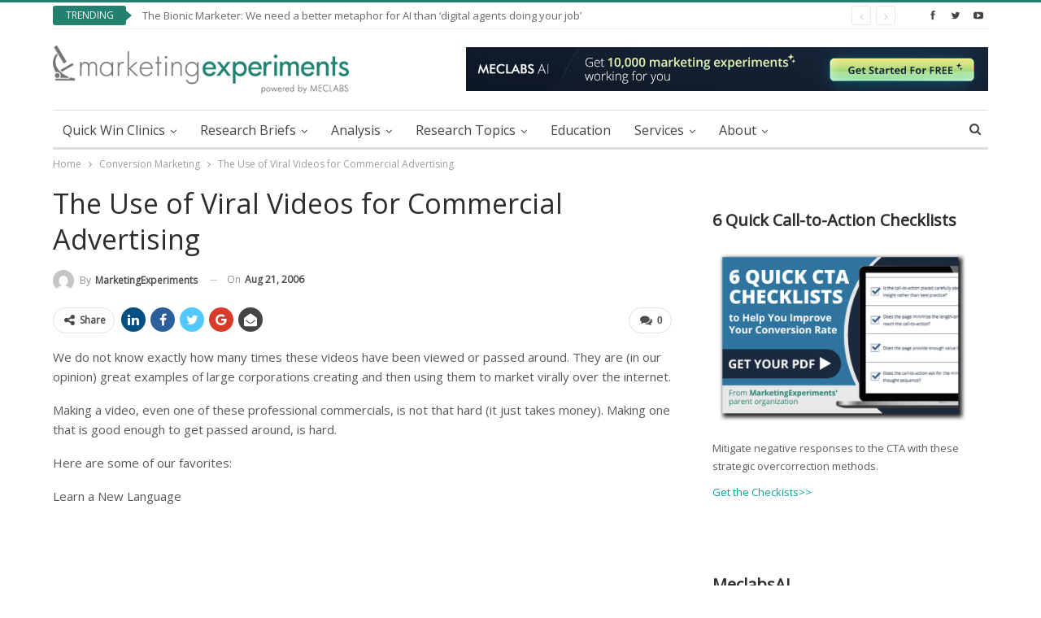

--- FILE ---
content_type: text/html; charset=UTF-8
request_url: https://marketingexperiments.com/conversion-marketing/the-use-of-viral-videos-for-commercial-advertising
body_size: 22726
content:
<!DOCTYPE html>
<!--[if IE 8]>
  <html class="ie ie8" lang="en-US" prefix="og: http://ogp.me/ns#"> <![endif]-->
<!--[if IE 9]>
  <html class="ie ie9" lang="en-US" prefix="og: http://ogp.me/ns#"> <![endif]-->
<!--[if gt IE 9]><!-->
<html lang="en-US" prefix="og: http://ogp.me/ns#">
<!--<![endif]-->

<head>
    <!-- Google Tag Manager -->
<script>(function(w,d,s,l,i){w[l]=w[l]||[];w[l].push({'gtm.start':
new Date().getTime(),event:'gtm.js'});var f=d.getElementsByTagName(s)[0],
j=d.createElement(s),dl=l!='dataLayer'?'&l='+l:'';j.async=true;j.src=
'https://www.googletagmanager.com/gtm.js?id='+i+dl;f.parentNode.insertBefore(j,f);
})(window,document,'script','dataLayer','GTM-WN4XLL');</script>
<!-- End Google Tag Manager -->    <meta charset="UTF-8">
    <meta http-equiv="X-UA-Compatible" content="IE=edge">
    <meta name="viewport" content="width=device-width, initial-scale=1.0">
    <link rel="pingback" href="https://marketingexperiments.com/xmlrpc.php" />

    <title>The Use of Viral Videos for Commercial Advertising - MarketingExperiments</title>

<!-- This site is optimized with the Yoast SEO plugin v10.0.1 - https://yoast.com/wordpress/plugins/seo/ -->
<link rel="canonical" href="https://marketingexperiments.com/conversion-marketing/the-use-of-viral-videos-for-commercial-advertising" />
<meta property="og:locale" content="en_US" />
<meta property="og:type" content="article" />
<meta property="og:title" content="The Use of Viral Videos for Commercial Advertising - MarketingExperiments" />
<meta property="og:description" content="We do not know exactly how many times these videos have been viewed or passed around. They are (in our opinion) great examples of large corporations creating and then using them to market virally over the internet. Making a video, even one of these professional commercials, is not that hard (it just takes money). Making &hellip;" />
<meta property="og:url" content="https://marketingexperiments.com/conversion-marketing/the-use-of-viral-videos-for-commercial-advertising" />
<meta property="og:site_name" content="MarketingExperiments" />
<meta property="article:tag" content="Analysis" />
<meta property="article:section" content="Conversion Marketing" />
<meta property="article:published_time" content="2006-08-21T18:57:39+00:00" />
<meta property="article:modified_time" content="2017-05-15T21:52:26+00:00" />
<meta property="og:updated_time" content="2017-05-15T21:52:26+00:00" />
<meta property="og:image" content="https://marketingexperiments.com/wp-content/uploads/MEX-New-2016-Microscope.png" />
<meta property="og:image:secure_url" content="https://marketingexperiments.com/wp-content/uploads/MEX-New-2016-Microscope.png" />
<meta name="twitter:card" content="summary_large_image" />
<meta name="twitter:description" content="We do not know exactly how many times these videos have been viewed or passed around. They are (in our opinion) great examples of large corporations creating and then using them to market virally over the internet. Making a video, even one of these professional commercials, is not that hard (it just takes money). Making [&hellip;]" />
<meta name="twitter:title" content="The Use of Viral Videos for Commercial Advertising - MarketingExperiments" />
<meta name="twitter:image" content="https://marketingexperiments.com/wp-content/uploads/MEX-New-2016-Microscope.png" />
<script type='application/ld+json'>{"@context":"https://schema.org","@type":"Organization","url":"https://marketingexperiments.com/","sameAs":[],"@id":"https://marketingexperiments.com/#organization","name":"MarketingExperiments","logo":"https://marketingexperiments.com/wp-content/uploads/mex-logo.png"}</script>
<!-- / Yoast SEO plugin. -->

<link rel='dns-prefetch' href='//fonts.googleapis.com' />
<link rel='dns-prefetch' href='//s.w.org' />
<link rel="alternate" type="application/rss+xml" title="MarketingExperiments &raquo; Feed" href="https://marketingexperiments.com/feed" />
<link rel="alternate" type="application/rss+xml" title="MarketingExperiments &raquo; Comments Feed" href="https://marketingexperiments.com/comments/feed" />
<link rel="alternate" type="application/rss+xml" title="MarketingExperiments &raquo; The Use of Viral Videos for Commercial Advertising Comments Feed" href="https://marketingexperiments.com/conversion-marketing/the-use-of-viral-videos-for-commercial-advertising/feed" />
		<script type="text/javascript">
			window._wpemojiSettings = {"baseUrl":"https:\/\/s.w.org\/images\/core\/emoji\/11.2.0\/72x72\/","ext":".png","svgUrl":"https:\/\/s.w.org\/images\/core\/emoji\/11.2.0\/svg\/","svgExt":".svg","source":{"concatemoji":"https:\/\/marketingexperiments.com\/wp-includes\/js\/wp-emoji-release.min.js?ver=5.1.19"}};
			!function(e,a,t){var n,r,o,i=a.createElement("canvas"),p=i.getContext&&i.getContext("2d");function s(e,t){var a=String.fromCharCode;p.clearRect(0,0,i.width,i.height),p.fillText(a.apply(this,e),0,0);e=i.toDataURL();return p.clearRect(0,0,i.width,i.height),p.fillText(a.apply(this,t),0,0),e===i.toDataURL()}function c(e){var t=a.createElement("script");t.src=e,t.defer=t.type="text/javascript",a.getElementsByTagName("head")[0].appendChild(t)}for(o=Array("flag","emoji"),t.supports={everything:!0,everythingExceptFlag:!0},r=0;r<o.length;r++)t.supports[o[r]]=function(e){if(!p||!p.fillText)return!1;switch(p.textBaseline="top",p.font="600 32px Arial",e){case"flag":return s([55356,56826,55356,56819],[55356,56826,8203,55356,56819])?!1:!s([55356,57332,56128,56423,56128,56418,56128,56421,56128,56430,56128,56423,56128,56447],[55356,57332,8203,56128,56423,8203,56128,56418,8203,56128,56421,8203,56128,56430,8203,56128,56423,8203,56128,56447]);case"emoji":return!s([55358,56760,9792,65039],[55358,56760,8203,9792,65039])}return!1}(o[r]),t.supports.everything=t.supports.everything&&t.supports[o[r]],"flag"!==o[r]&&(t.supports.everythingExceptFlag=t.supports.everythingExceptFlag&&t.supports[o[r]]);t.supports.everythingExceptFlag=t.supports.everythingExceptFlag&&!t.supports.flag,t.DOMReady=!1,t.readyCallback=function(){t.DOMReady=!0},t.supports.everything||(n=function(){t.readyCallback()},a.addEventListener?(a.addEventListener("DOMContentLoaded",n,!1),e.addEventListener("load",n,!1)):(e.attachEvent("onload",n),a.attachEvent("onreadystatechange",function(){"complete"===a.readyState&&t.readyCallback()})),(n=t.source||{}).concatemoji?c(n.concatemoji):n.wpemoji&&n.twemoji&&(c(n.twemoji),c(n.wpemoji)))}(window,document,window._wpemojiSettings);
		</script>
		<style type="text/css">
img.wp-smiley,
img.emoji {
	display: inline !important;
	border: none !important;
	box-shadow: none !important;
	height: 1em !important;
	width: 1em !important;
	margin: 0 .07em !important;
	vertical-align: -0.1em !important;
	background: none !important;
	padding: 0 !important;
}
</style>
	<link rel='stylesheet' id='ssgs-css'  href='https://marketingexperiments.com/wp-content/plugins/server-side-google-search/ssgs.css?ver=3' type='text/css' media='all' />
<link rel='stylesheet' id='wp-block-library-css'  href='https://marketingexperiments.com/wp-includes/css/dist/block-library/style.min.css?ver=5.1.19' type='text/css' media='all' />
<link rel='stylesheet' id='better-recent-comments-css'  href='https://marketingexperiments.com/wp-content/plugins/better-recent-comments/assets/css/better-recent-comments.min.css?ver=5.1.19' type='text/css' media='all' />
<link rel='stylesheet' id='highlight-and-share-email-css'  href='https://marketingexperiments.com/wp-content/plugins/highlight-and-share/css/highlight-and-share-emails.css?ver=3.0.7' type='text/css' media='all' />
<link rel='stylesheet' id='highlight-and-share-css'  href='https://marketingexperiments.com/wp-content/plugins/highlight-and-share/css/highlight-and-share.css?ver=3.0.7' type='text/css' media='all' />
<link rel='stylesheet' id='publisher-child-css'  href='https://marketingexperiments.com/wp-content/themes/publisher-child/style.css?ver=1.0.0' type='text/css' media='all' />
<link rel='stylesheet' id='better-framework-main-fonts-css'  href='https://fonts.googleapis.com/css?family=Open+Sans:400%7CRoboto:400italic' type='text/css' media='all' />
<script type="text/javascript">
(function(c, l, a, r, i, t, y) {
    c[a] = c[a] || function() {
        (c[a].q = c[a].q || []).push(arguments)
    };
    t = l.createElement(r);
    t.async = 1;
    t.src = "https://www.clarity.ms/tag/" + i;
    y = l.getElementsByTagName(r)[0];
    y.parentNode.insertBefore(t, y);
})(window, document, "clarity", "script", "ora051x1a2");
</script>
<script type="text/javascript">
var _ss = _ss || [];
_ss.push(['_setDomain', 'https://koi-3QNV854SMQ.marketingautomation.services/net']);
_ss.push(['_setAccount', 'KOI-1FZ71YJGN9CLTE']);
_ss.push(['_trackPageView']);
window._pa = window._pa || {};

(function() {
    var ss = document.createElement('script');
    ss.type = 'text/javascript';
    ss.async = true;
    ss.src = ('https:' == document.location.protocol ? 'https://' : 'http://') +
        'koi-3QNV854SMQ.marketingautomation.services/client/ss.js?ver=2.4.0';
    var scr = document.getElementsByTagName('script')[0];
    scr.parentNode.insertBefore(ss, scr);
})();
</script>
<script>if (document.location.protocol != "https:") {document.location = document.URL.replace(/^http:/i, "https:");}</script><script type='text/javascript' src='https://marketingexperiments.com/wp-includes/js/jquery/jquery.js?ver=1.12.4'></script>
<script type='text/javascript' src='https://marketingexperiments.com/wp-includes/js/jquery/jquery-migrate.min.js?ver=1.4.1'></script>
<!--[if lt IE 9]>
<script type='text/javascript' src='https://marketingexperiments.com/wp-content/plugins/better-social-counter/includes/libs/better-framework/assets/js/html5shiv.min.js?ver=3.10.14'></script>
<![endif]-->
<!--[if lt IE 9]>
<script type='text/javascript' src='https://marketingexperiments.com/wp-content/plugins/better-social-counter/includes/libs/better-framework/assets/js/respond.min.js?ver=3.10.14'></script>
<![endif]-->
<link rel='https://api.w.org/' href='https://marketingexperiments.com/wp-json/' />
<link rel="EditURI" type="application/rsd+xml" title="RSD" href="https://marketingexperiments.com/xmlrpc.php?rsd" />
<link rel="wlwmanifest" type="application/wlwmanifest+xml" href="https://marketingexperiments.com/wp-includes/wlwmanifest.xml" /> 

<link rel='shortlink' href='https://marketingexperiments.com/?p=790' />
<link rel="alternate" type="application/json+oembed" href="https://marketingexperiments.com/wp-json/oembed/1.0/embed?url=https%3A%2F%2Fmarketingexperiments.com%2Fconversion-marketing%2Fthe-use-of-viral-videos-for-commercial-advertising" />
<link rel="alternate" type="text/xml+oembed" href="https://marketingexperiments.com/wp-json/oembed/1.0/embed?url=https%3A%2F%2Fmarketingexperiments.com%2Fconversion-marketing%2Fthe-use-of-viral-videos-for-commercial-advertising&#038;format=xml" />
<link rel="stylesheet" type="text/css" href="https://cdnjs.cloudflare.com/ajax/libs/slick-carousel/1.6.0/slick.css">
<script type="text/javascript" src="https://cdnjs.cloudflare.com/ajax/libs/slick-carousel/1.6.0/slick.js"></script>			<link rel="shortcut icon" href="https://marketingexperiments.com/wp-content/uploads/mex-favicon.png">			<link rel="apple-touch-icon" href="https://marketingexperiments.com/wp-content/uploads/iPhone72x72.png">			<link rel="apple-touch-icon" sizes="114x114" href="https://marketingexperiments.com/wp-content/uploads/iPhone-Retina114x114.png">			<link rel="apple-touch-icon" sizes="72x72" href="https://marketingexperiments.com/wp-content/uploads/iPad72x72.png">			<link rel="apple-touch-icon" sizes="144x144" href="https://marketingexperiments.com/wp-content/uploads/iPad-Retina144x144.png">		<style type="text/css">.recentcomments a{display:inline !important;padding:0 !important;margin:0 !important;}</style>
		<meta name="generator" content="Powered by WPBakery Page Builder - drag and drop page builder for WordPress."/>
<!--[if lte IE 9]><link rel="stylesheet" type="text/css" href="https://marketingexperiments.com/wp-content/plugins/js_composer/assets/css/vc_lte_ie9.min.css" media="screen"><![endif]--><script type="application/ld+json">{
    "@context": "http:\/\/schema.org\/",
    "@type": "organization",
    "@id": "#organization",
    "logo": {
        "@type": "ImageObject",
        "url": "https:\/\/marketingexperiments.com\/wp-content\/uploads\/mex-logo.png"
    },
    "url": "https:\/\/marketingexperiments.com\/",
    "name": "MarketingExperiments",
    "description": "Research-driven optimization, testing, and marketing ideas"
}</script>
<script type="application/ld+json">{
    "@context": "http:\/\/schema.org\/",
    "@type": "WebSite",
    "name": "MarketingExperiments",
    "alternateName": "Research-driven optimization, testing, and marketing ideas",
    "url": "https:\/\/marketingexperiments.com\/"
}</script>
<script type="application/ld+json">{
    "@context": "http:\/\/schema.org\/",
    "@type": "BlogPosting",
    "headline": "The Use of Viral Videos for Commercial Advertising",
    "description": "We do not know exactly how many times these videos have been viewed or passed around. They are (in our opinion) great examples of large corporations creating and then using them to market virally over the internet.Making a video, even one of these pr",
    "datePublished": "2006-08-21",
    "dateModified": "2017-05-15",
    "author": {
        "@type": "Person",
        "@id": "#person-MarketingExperiments",
        "name": "MarketingExperiments"
    },
    "interactionStatistic": [
        {
            "@type": "InteractionCounter",
            "interactionType": "http:\/\/schema.org\/CommentAction",
            "userInteractionCount": "0"
        }
    ],
    "publisher": {
        "@id": "#organization"
    },
    "mainEntityOfPage": "https:\/\/marketingexperiments.com\/conversion-marketing\/the-use-of-viral-videos-for-commercial-advertising"
}</script>
<link rel='stylesheet' id='bf-minifed-css-1' href='https://marketingexperiments.com/wp-content/bs-booster-cache/fef70445e9f1f71a1b7765135eef9ade.css' type='text/css' media='all' />
<link rel='stylesheet' id='7.5.4-1750373949' href='https://marketingexperiments.com/wp-content/bs-booster-cache/fc9445faf136b237321979ef3b73655c.css' type='text/css' media='all' />

<!-- BetterFramework Head Inline CSS -->
<style>
html {
   -ms-overflow-style: scrollbar;
}
a {
  color: #01a78f;
}
.menu a {
  color: #444;
}
a:hover {
  color: #22806f;
}

.main-menu.menu li .sub-menu {
    width: 400px;
}
#field_12_4 > label {
display: none;
}
#gform_wrapper_12{
padding: 15px;
background-color: #dddddd;
}
#video-wrap { 
float: left; 
margin: 0 20px 5px 0; 
}
.primary-sidebar-optin {
padding: 0 15px;
}
#menu-item-26080, #menu-item-26084 {
padding-right: 14px;
}
#menu-item-26085, #menu-item-26082{
padding-left: 14px;
}
@media(max-width: 1130px){
.wpb_raw_html .wpb_wrapper iframe, .primary-sidebar-optin iframe {
height:550px;
}
}
@media(max-width: 970px){
.wpb_raw_html .wpb_wrapper iframe, .primary-sidebar-optin iframe {
height:600px;
}
}
@media(max-width: 920px){
.wpb_raw_html .wpb_wrapper iframe, .primary-sidebar-optin iframe {
height:700px;
}
}
@media(max-width:767px){
.primary-sidebar-optin {
padding: 0 1px;
}
.wpb_raw_html .wpb_wrapper iframe, .primary-sidebar-optin iframe {
height:520px;
}
}
@media(max-width:500px){
.wpb_raw_html .wpb_wrapper iframe {
height:570px;
}
}
::selection {
  background: #22806f; /* WebKit/Blink Browsers */
}
::-moz-selection {
  background: #22806f; /* Gecko Browsers */
}

.highlight-and-share-wrapper div {
    padding: 0;
    background: #32CCFE;
    -moz-transition: background-color 200ms;
    -o-transition: background-color 200ms;
    -webkit-transition: background-color 200ms;
    transition: background-color 200ms;
    z-index: 1000;
    margin-right: 0;
    margin-bottom: 10px;
}

.highlight-and-share-wrapper div.has_twitter {
    background:  #343434;
}

.highlight-and-share-wrapper div.has_email {
    background:  #343434;
}

.highlight-and-share-wrapper div.has_facebook {
    background: #343434;
}

.highlight-and-share-wrapper div.has_linkedin {
    background:  #343434;;
}

.highlight-and-share-wrapper div.has_pinterest {
    background: #343434;
}

</style>
<!-- /BetterFramework Head Inline CSS-->
<noscript><style type="text/css"> .wpb_animate_when_almost_visible { opacity: 1; }</style></noscript>    <script>
        $('#sidebar').hide();
    </script>
    <style>
        #sidebar>div.location-header_aside_logo {
            float: right;
        }
    </style>
    <script type="text/javascript" src="https://marketingexperiments.com/wp-content/themes/publisher-child/js/general.js?bc=12"></script>

    <script src="https://shares.meclabs.com/s/events/meclabs/cmpscript?v1.1" type="text/javascript"></script>
    <script type="text/javascript">
        var $ = jQuery;
        $.urlParam = function (name) {
            var results = new RegExp('[\?&]' + name + '=([^&#]*)').exec(window.location.href);
            if (results == null) {
                return null;
            } else {
                return decodeURI(results[1]) || 0;
            }
        }
        /* @SB: Relocate signup on mobile */
        $(document).ready(function () {
            mecCmp(['mex-hp-hero']);
            $('.bs-current-login-panel').hide();
            $('.rh-panel .user-login').html(
                '<span class="user-avatar user-avatar-icon"><i class="fa fa-envelope"></i></span>Sign up for our newsletter'
            );
            $('.rh-panel .user-avatar').css('border', 'none').css('border-radius', 'none');
            $('.rh-panel .user-login').click(function (e) {
                e.preventDefault();
                window.location.href = 'https://marketingexperiments.com/get-free-access';
            });
        });
    </script>


</head>

<body data-rsssl=1 class="post-template-default single single-post postid-790 single-format-standard active-light-box active-top-line ltr close-rh page-layout-2-col-right full-width active-sticky-sidebar main-menu-sticky-smart active-ajax-search single-prim-cat-648 single-cat-648  bs-hide-ha wpb-js-composer js-comp-ver-5.6 vc_responsive bs-ll-a" dir="ltr">
    <!-- Google Tag Manager (noscript) -->
<noscript><iframe src="https://www.googletagmanager.com/ns.html?id=GTM-WN4XLL"
height="0" width="0" style="display:none;visibility:hidden"></iframe></noscript>
<!-- End Google Tag Manager (noscript) -->    <link href='/forms/meccrp-2018/mexpr-2018-mobile.css' rel='stylesheet' type='text/css'>
    <style>
        .topbar {
            z-index: 999 !important;
        }

        .black_overlay {
            opacity: 0.8;
            position: absolute;
            background: #000;
            top: 0%;
            left: 0%;
            z-index: 1101;
        }

        #lightClose {
            z-index: 1103;
            display: none;
            /*SEO Fix - Inline Style*/
        }

        #light {
            z-index: 1102;
        }

        #lightClose i.fa-times {
            color: white;
            /*SEO Fixes - Inline Styles*/
            font-size: 2em;
            cursor: pointer;
        }

        #popup,
        #signup {
            display: none;
        }

        #signup_light #signup_innerLight div {
            font-family: "Open Sans";
            margin: 0 auto;
        }

        #signup_light #signup_innerLight h1 {
            color: #fff;
            font-family: Verdana;
            font-size: 24px;
            line-height: 30px;
            padding-bottom: 15px;
            margin: 0;
            font-weight: bold;
            letter-spacing: -0.05em;
            border: none;
        }

        #signup_light #signup_innerLight img {
            bottom: 0;
            position: absolute;
            right: 0;
        }

        #signup_light #signup_innerLight .disclaimer {
            color: #ccc;
            font-size: 9px;
            line-height: 12px;
            margin-left: 0;
            width: 60%;
            font-style: italic;
        }

        #signup_light #signup_innerLight li {
            margin-left: 30px;
        }

        #signup_light #signup_innerLight ul {
            padding-bottom: 5px;
        }

        #signup_light #signup_innerLight p,
        #signup p {
            color: #fff;
            font-size: 16px;
            line-height: 20px;
            margin: 0 0 10px;
        }

        #signup_innerLight a,
        #signup a {
            color: #fff;
        }

        .black_overlay {
            background-color: black;
            display: none;
            height: 100%;
            left: 0;
            opacity: 0.8;
            position: absolute;
            top: 0;
            width: 100%;
            z-index: 10003 !important;
        }

        .white_content {
            background-color: white;
            display: none;
            height: 50%;
            left: 25%;
            overflow: auto;
            padding: 5px;
            position: absolute;
            top: 25%;
            width: 50%;
            z-index: 10004 !important;
        }

        #signup_light {
            background-color: #273D5B;
            padding: 45px 0 15px 30px;
            width: 662px;
            border: none;
            border-radius: 0;
            overflow: hidden;
        }

        .signup_orig {
            padding: 0 0 15px 0 !important;
            background-color: #1F8270 !important;
        }

        .signup_lightClose_orig {
            margin-right: 15px !important;
            padding-right: 15px !important;
        }

        #signup_light #signup_innerLight {
            width: 100%;
        }

        #signup_lightClose {
            cursor: pointer;
            height: 19px;
            position: absolute;
            width: 19px;
            z-index: 10005;
        }

        .ui-dialog {
            z-index: 11;
        }

        .ui-widget-overlay {
            z-index: 10;
        }

        #mobileIntContainer {
            display: none;
        }
    </style>

    <link rel="stylesheet" href="https://p.meclabs.com/xss/interstitials/legacy/js/2019-mobile-interstitials.css?v1" />

    
    <script src="https://p.meclabs.com/xss/interstitials/legacy/site-mex-js.php?v5"></script>
    <script src="https://p.meclabs.com/xss/interstitials/legacy/base-js-v3.2.php?v4"></script>
    
    <div id="light" class="white_content"></div>
    <div id="lightClose" style="display:none"><img src="//content.marketingsherpa.com/heap/images/close.png"></div>
    <div id="fade" class="black_overlay"></div>
    <div id="signup_light" class="white_content"></div>
    <div id="signup_lightClose" style="display:none"><img
            src="//content.marketingsherpa.com/data/public/images/homepage/btn-close.png"></div>
    <div id="signup_fade" class="black_overlay"></div>
    <div id="popup" class="lightbox_content" style="display:none;"></div>
    <!-- /Insterstitials -->		<div class="main-wrap content-main-wrap">
			<header id="header" class="site-header header-style-2 boxed" itemscope="itemscope" itemtype="https://schema.org/WPHeader">

		<section class="topbar topbar-style-2 hidden-xs hidden-xs">
	<div class="content-wrap">
		<div class="container">

			<div class="topbar-inner clearfix">

									<div class="section-links">
								<div  class="  better-studio-shortcode bsc-clearfix better-social-counter style-button not-colored in-4-col">
						<ul class="social-list bsc-clearfix"><li class="social-item facebook"><a href = "https://www.facebook.com/MktgExperiments" target = "_blank" > <i class="item-icon bsfi-facebook" ></i><span class="item-title" > Likes </span> </a> </li> <li class="social-item twitter"><a href = "https://twitter.com/mktgexperiments" target = "_blank" > <i class="item-icon bsfi-twitter" ></i><span class="item-title" > Followers </span> </a> </li> <li class="social-item youtube"><a href = "https://youtube.com/user/mktgexperiments" target = "_blank" > <i class="item-icon bsfi-youtube" ></i><span class="item-title" > Subscribers </span> </a> </li> 			</ul>
		</div>
							</div>
				
				<div class="section-menu">
						<div id="newsticker-541920520" class="better-newsticker "
	     data-speed="12000">
		<p class="heading ">Trending</p>
		<ul class="news-list">
								<li><a class="limit-line" href="https://marketingexperiments.com/value-proposition/the-bionic-marketer-we-need-a-better-metaphor-for-ai-than-digital-agents-doing-your-job">The Bionic Marketer: We need a better metaphor for AI than ‘digital agents doing your job’</a></li>
										<li><a class="limit-line" href="https://marketingexperiments.com/value-proposition/how-advanced-ai-models-are-revolutionizing-meclabsai-the-future-of-intelligent-systems">How Advanced AI Models Are Revolutionizing MeclabsAI: The future of intelligent systems</a></li>
										<li><a class="limit-line" href="https://marketingexperiments.com/value-proposition/how-to-use-meclabsai-to-generate-leads">How To Use MeclabsAI To Generate Leads</a></li>
										<li><a class="limit-line" href="https://marketingexperiments.com/value-proposition/how-do-you-quickly-create-compelling-content-to-grow-your-business">How Do You Quickly Create Compelling Content To Grow Your Business</a></li>
										<li><a class="limit-line" href="https://marketingexperiments.com/value-proposition/how-can-you-quickly-get-a-higher-conversion-rate-on-your-website">How Can You Quickly Get a Higher Conversion Rate on Your Website</a></li>
										<li><a class="limit-line" href="https://marketingexperiments.com/value-proposition/the-key-to-transformative-marketing-is-a-transformed-marketer-how-to-plan-you-transformation">The Key to Transformative Marketing Is a Transformed Marketer: How to plan you transformation</a></li>
										<li><a class="limit-line" href="https://marketingexperiments.com/value-proposition/only-limited-by-your-imagination-unlock-new-levels-of-performance-with-your-first-custom-expert-app">Only Limited by Your Imagination: Unlock new levels of performance with your first custom Expert/App</a></li>
										<li><a class="limit-line" href="https://marketingexperiments.com/value-proposition/its-a-genius-not-a-vending-machine-how-to-get-powerful-results-with-deep-rich-interactions">It&#8217;s a Genius Not a Vending Machine: How to get powerful results with deep, rich interactions.</a></li>
										<li><a class="limit-line" href="https://marketingexperiments.com/value-proposition/81-ways-to-create-new-value-in-the-world-how-to-combine-experts-apps-and-libraries">81 Ways To Create New Value in the World: How to combine Experts, Apps, and Libraries</a></li>
										<li><a class="limit-line" href="https://marketingexperiments.com/value-proposition/genius-hides-in-the-right-question-how-to-get-what-you-want-from-your-new-growth-swat-team">Genius Hides in the Right Question: How To Get What You Want From Your New Growth SWAT Team.</a></li>
							</ul>
	</div>
				</div>

			</div>
		</div>
	</div>
</section>
		<div class="header-inner">
			<div class="content-wrap">
				<div class="container">
					<div class="row">
						<div class="row-height">
							<div class="logo-col col-xs-4">
								<div class="col-inside">
									<div id="site-branding" class="site-branding">
	<p  id="site-title" class="logo h1 img-logo">
	<a href="https://marketingexperiments.com/" itemprop="url" rel="home">
					<img id="site-logo" src="https://marketingexperiments.com/wp-content/uploads/mex-logo.png"
			     alt="MarketingExperiments"  />

			<span class="site-title">MarketingExperiments - Research-driven optimization, testing, and marketing ideas</span>
				</a>
</p>
</div><!-- .site-branding -->
								</div>
							</div>
															<div class="sidebar-col col-xs-8">
									<div class="col-inside">
										<aside id="sidebar" class="sidebar" role="complementary" itemscope="itemscope" itemtype="https://schema.org/WPSideBar">
											<div class="ozqycwvas ozqycwvas-clearfix adloc-is-banner adloc-show-desktop adloc-show-tablet-portrait adloc-show-tablet-landscape adloc-show-phone location-header_aside_logo ozqycwvas-align-right ozqycwvas-column-1"><div id="ozqycwvas-30061-1210386909" class="ozqycwvas-container ozqycwvas-type-image " itemscope="" itemtype="https://schema.org/WPAdBlock" data-adid="30061" data-type="image"><a itemprop="url" class="ozqycwvas-link" href=" https://join.meclabsai.com/design-your-offer?utm_medium=website&utm_content=MarketingExperiments&utm_campaign=MEC200-2025-05-22&utm_src=MarketingExperiments-Hero" target="_blank" ><img class="ozqycwvas-image" src="" alt=" " /></a></div></div>										</aside>
									</div>
								</div>
														</div>
					</div>
				</div>
			</div>
		</div>

		<div id="menu-main" class="menu main-menu-wrapper show-search-item menu-actions-btn-width-1" role="navigation" itemscope="itemscope" itemtype="https://schema.org/SiteNavigationElement">
	<div class="main-menu-inner">
		<div class="content-wrap">
			<div class="container">

				<nav class="main-menu-container">
					<ul id="main-navigation" class="main-menu menu bsm-pure clearfix">
						<li id="menu-item-25713" class="menu-item menu-item-type-taxonomy menu-item-object-post_tag better-anim-fade menu-item-has-children menu-item-has-mega menu-item-mega-grid-posts menu-item-25713"><a href="https://marketingexperiments.com/content/quick-win-clinics">Quick Win Clinics</a>
<!-- Mega Menu Start -->
	<div class="mega-menu mega-grid-posts">
		<div class="content-wrap bs-tab-anim bs-tab-animated active">
					<div class="bs-pagination-wrapper main-term-none next_prev ">
			<div class="listing listing-grid listing-grid-1 clearfix columns-4">
		<article class="post-26879 type-post format-video has-post-thumbnail  simple-grid  listing-item listing-item-grid listing-item-grid-1 main-term-648">

					<div class="featured clearfix">
								<a  title="Optimizing Tactics vs. Optimizing Strategy: How choosing the right approach can mean all the difference in your optimization efforts" data-src="https://marketingexperiments.com/wp-content/uploads/1-25-2018_QWC34-357x210.jpg" data-bs-srcset="{&quot;baseurl&quot;:&quot;https:\/\/marketingexperiments.com\/wp-content\/uploads\/&quot;,&quot;sizes&quot;:{&quot;210&quot;:&quot;1-25-2018_QWC34-210x136.jpg&quot;,&quot;279&quot;:&quot;1-25-2018_QWC34-279x220.jpg&quot;,&quot;357&quot;:&quot;1-25-2018_QWC34-357x210.jpg&quot;,&quot;750&quot;:&quot;1-25-2018_QWC34-750x430.jpg&quot;,&quot;896&quot;:&quot;1-25-2018_QWC34.jpg&quot;}}"					class="img-holder" href="https://marketingexperiments.com/conversion-marketing/optimizing-tactics-vs-strategy"></a>

				<span class="format-icon format-video"><i class="fa fa-play"></i></span>			</div>
				<h4 class="title">
			<a href="https://marketingexperiments.com/conversion-marketing/optimizing-tactics-vs-strategy" class="post-title post-url">
				Optimizing Tactics vs. Optimizing Strategy: How choosing the right approach can mean&hellip;			</a>
		</h4>
		
	</article>
	<article class="post-26869 type-post format-video has-post-thumbnail  simple-grid  listing-item listing-item-grid listing-item-grid-1 main-term-648">

					<div class="featured clearfix">
								<a  title="Do Your Pages Talk TO Customers or AT Customers? Why the subtle shift in message makes all the difference" data-src="https://marketingexperiments.com/wp-content/uploads/do-your-pages-talk-to-customers-357x210.jpg" data-bs-srcset="{&quot;baseurl&quot;:&quot;https:\/\/marketingexperiments.com\/wp-content\/uploads\/&quot;,&quot;sizes&quot;:{&quot;210&quot;:&quot;do-your-pages-talk-to-customers-210x136.jpg&quot;,&quot;279&quot;:&quot;do-your-pages-talk-to-customers-279x220.jpg&quot;,&quot;357&quot;:&quot;do-your-pages-talk-to-customers-357x210.jpg&quot;,&quot;750&quot;:&quot;do-your-pages-talk-to-customers-750x430.jpg&quot;,&quot;1280&quot;:&quot;do-your-pages-talk-to-customers.jpg&quot;}}"					class="img-holder" href="https://marketingexperiments.com/conversion-marketing/talk-to-customers-not-at"></a>

				<span class="format-icon format-video"><i class="fa fa-play"></i></span>			</div>
				<h4 class="title">
			<a href="https://marketingexperiments.com/conversion-marketing/talk-to-customers-not-at" class="post-title post-url">
				Do Your Pages Talk TO Customers or AT Customers? Why the subtle shift in message&hellip;			</a>
		</h4>
		
	</article>
	<article class="post-26860 type-post format-video has-post-thumbnail  simple-grid  listing-item listing-item-grid listing-item-grid-1 main-term-1178">

					<div class="featured clearfix">
								<a  title="The Essential Messaging Component Most Ecommerce Sites Miss and Why It&#8217;s Deterring Your Customers from Purchasing" data-src="https://marketingexperiments.com/wp-content/uploads/the-essential-messaging-componen-357x210.jpg" data-bs-srcset="{&quot;baseurl&quot;:&quot;https:\/\/marketingexperiments.com\/wp-content\/uploads\/&quot;,&quot;sizes&quot;:{&quot;210&quot;:&quot;the-essential-messaging-componen-210x136.jpg&quot;,&quot;279&quot;:&quot;the-essential-messaging-componen-279x220.jpg&quot;,&quot;357&quot;:&quot;the-essential-messaging-componen-357x210.jpg&quot;,&quot;750&quot;:&quot;the-essential-messaging-componen-750x430.jpg&quot;,&quot;1280&quot;:&quot;the-essential-messaging-componen.jpg&quot;}}"					class="img-holder" href="https://marketingexperiments.com/value-proposition/essential-messaging-ecommerce-sites-miss"></a>

				<span class="format-icon format-video"><i class="fa fa-play"></i></span>			</div>
				<h4 class="title">
			<a href="https://marketingexperiments.com/value-proposition/essential-messaging-ecommerce-sites-miss" class="post-title post-url">
				The Essential Messaging Component Most Ecommerce Sites Miss and Why It&#8217;s&hellip;			</a>
		</h4>
		
	</article>
	<article class="post-26846 type-post format-video has-post-thumbnail  simple-grid  listing-item listing-item-grid listing-item-grid-1 main-term-1178">

					<div class="featured clearfix">
								<a  title="Beware of the Power of Brand: How a powerful brand can obscure the (urgent) need for optimization" data-src="https://marketingexperiments.com/wp-content/uploads/1-11-2018-2-37-33-PM-357x210.jpg" data-bs-srcset="{&quot;baseurl&quot;:&quot;https:\/\/marketingexperiments.com\/wp-content\/uploads\/&quot;,&quot;sizes&quot;:{&quot;210&quot;:&quot;1-11-2018-2-37-33-PM-210x136.jpg&quot;,&quot;279&quot;:&quot;1-11-2018-2-37-33-PM-279x220.jpg&quot;,&quot;357&quot;:&quot;1-11-2018-2-37-33-PM-357x210.jpg&quot;,&quot;750&quot;:&quot;1-11-2018-2-37-33-PM-750x430.jpg&quot;,&quot;1104&quot;:&quot;1-11-2018-2-37-33-PM.jpg&quot;}}"					class="img-holder" href="https://marketingexperiments.com/value-proposition/beware-power-of-brand"></a>

				<span class="format-icon format-video"><i class="fa fa-play"></i></span>			</div>
				<h4 class="title">
			<a href="https://marketingexperiments.com/value-proposition/beware-power-of-brand" class="post-title post-url">
				Beware of the Power of Brand: How a powerful brand can obscure the (urgent) need for&hellip;			</a>
		</h4>
		
	</article>
	</div>
	
	</div><div class="bs-pagination bs-ajax-pagination next_prev main-term-none clearfix">
			<script>var bs_ajax_paginate_1442998243 = '{"query":{"paginate":"next_prev","show_label":1,"order_by":"date","count":4,"tag":"1275","_layout":{"state":"1|1|0","page":"2-col-right"}},"type":"wp_query","view":"Publisher::bs_pagin_ajax_mega_grid_posts","current_page":1,"ajax_url":"\/wp-admin\/admin-ajax.php","remove_duplicates":"0","paginate":"next_prev","_layout":{"state":"1|1|0","page":"2-col-right"},"_bs_pagin_token":"43408db"}';</script>				<a class="btn-bs-pagination prev disabled" rel="prev" data-id="1442998243"
				   title="Previous">
					<i class="fa fa-angle-left"
					   aria-hidden="true"></i> Prev				</a>
				<a  rel="next" class="btn-bs-pagination next"
				   data-id="1442998243" title="Next">
					Next <i
							class="fa fa-angle-right" aria-hidden="true"></i>
				</a>
				</div>		</div>
	</div>

<!-- Mega Menu End -->
</li>
<li id="menu-item-25712" class="menu-item menu-item-type-taxonomy menu-item-object-post_tag better-anim-fade menu-item-has-children menu-item-has-mega menu-item-mega-grid-posts menu-item-25712"><a href="https://marketingexperiments.com/content/research-briefs">Research Briefs</a>
<!-- Mega Menu Start -->
	<div class="mega-menu mega-grid-posts">
		<div class="content-wrap bs-tab-anim bs-tab-animated active">
					<div class="bs-pagination-wrapper main-term-none next_prev ">
			<div class="listing listing-grid listing-grid-1 clearfix columns-4">
		<article class="post-29915 type-post format-video has-post-thumbnail  simple-grid  listing-item listing-item-grid listing-item-grid-1 main-term-1178">

					<div class="featured clearfix">
								<a  title="AI + Synoptic Layered Approach = Transformed Webpage Conversion" data-src="https://marketingexperiments.com/wp-content/uploads/maxresdefault-16-357x210.jpg" data-bs-srcset="{&quot;baseurl&quot;:&quot;https:\/\/marketingexperiments.com\/wp-content\/uploads\/&quot;,&quot;sizes&quot;:{&quot;210&quot;:&quot;maxresdefault-16-210x136.jpg&quot;,&quot;279&quot;:&quot;maxresdefault-16-279x220.jpg&quot;,&quot;357&quot;:&quot;maxresdefault-16-357x210.jpg&quot;,&quot;750&quot;:&quot;maxresdefault-16-750x430.jpg&quot;,&quot;1280&quot;:&quot;maxresdefault-16.jpg&quot;}}"					class="img-holder" href="https://marketingexperiments.com/value-proposition/ai-synoptic-layered-approach-transformed-webpage-conversion"></a>

				<span class="format-icon format-video"><i class="fa fa-play"></i></span>			</div>
				<h4 class="title">
			<a href="https://marketingexperiments.com/value-proposition/ai-synoptic-layered-approach-transformed-webpage-conversion" class="post-title post-url">
				AI + Synoptic Layered Approach = Transformed Webpage Conversion			</a>
		</h4>
		
	</article>
	<article class="post-29910 type-post format-video has-post-thumbnail  simple-grid  listing-item listing-item-grid listing-item-grid-1 main-term-1178">

					<div class="featured clearfix">
								<a  title="AI Customer Simulations: A Marketing Revolution!" data-src="https://marketingexperiments.com/wp-content/uploads/maxresdefault-15-357x210.jpg" data-bs-srcset="{&quot;baseurl&quot;:&quot;https:\/\/marketingexperiments.com\/wp-content\/uploads\/&quot;,&quot;sizes&quot;:{&quot;210&quot;:&quot;maxresdefault-15-210x136.jpg&quot;,&quot;279&quot;:&quot;maxresdefault-15-279x220.jpg&quot;,&quot;357&quot;:&quot;maxresdefault-15-357x210.jpg&quot;,&quot;750&quot;:&quot;maxresdefault-15-750x430.jpg&quot;,&quot;1280&quot;:&quot;maxresdefault-15.jpg&quot;}}"					class="img-holder" href="https://marketingexperiments.com/value-proposition/ai-customer-simulations-a-marketing-revolution"></a>

				<span class="format-icon format-video"><i class="fa fa-play"></i></span>			</div>
				<h4 class="title">
			<a href="https://marketingexperiments.com/value-proposition/ai-customer-simulations-a-marketing-revolution" class="post-title post-url">
				AI Customer Simulations: A Marketing Revolution!			</a>
		</h4>
		
	</article>
	<article class="post-28070 type-post format-video has-post-thumbnail  simple-grid  listing-item listing-item-grid listing-item-grid-1 main-term-682">

					<div class="featured clearfix">
								<a  title="A/B TESTING SUMMIT 2019 KEYNOTE: Transformative discoveries from 73 marketing experiments to help you increase conversion" data-src="https://marketingexperiments.com/wp-content/uploads/Copy-of-AB-testing-summit-fc-357x210.png" data-bs-srcset="{&quot;baseurl&quot;:&quot;https:\/\/marketingexperiments.com\/wp-content\/uploads\/&quot;,&quot;sizes&quot;:{&quot;210&quot;:&quot;Copy-of-AB-testing-summit-fc-210x136.png&quot;,&quot;279&quot;:&quot;Copy-of-AB-testing-summit-fc-279x220.png&quot;,&quot;357&quot;:&quot;Copy-of-AB-testing-summit-fc-357x210.png&quot;,&quot;750&quot;:&quot;Copy-of-AB-testing-summit-fc-750x430.png&quot;,&quot;1280&quot;:&quot;Copy-of-AB-testing-summit-fc.png&quot;}}"					class="img-holder" href="https://marketingexperiments.com/a-b-testing/a-b-testing-summit-2019-transformative-discoveries-from-73-marketing-experiments"></a>

				<span class="format-icon format-video"><i class="fa fa-play"></i></span>			</div>
				<h4 class="title">
			<a href="https://marketingexperiments.com/a-b-testing/a-b-testing-summit-2019-transformative-discoveries-from-73-marketing-experiments" class="post-title post-url">
				A/B TESTING SUMMIT 2019 KEYNOTE: Transformative discoveries from 73 marketing&hellip;			</a>
		</h4>
		
	</article>
	<article class="post-27447 type-post format-video has-post-thumbnail  simple-grid  listing-item listing-item-grid listing-item-grid-1 main-term-648">

					<div class="featured clearfix">
								<a  title="Conversion Lifts in 10 Words or Less" data-src="https://marketingexperiments.com/wp-content/uploads/conversion-lifts-in-10-words-or-357x210.jpg" data-bs-srcset="{&quot;baseurl&quot;:&quot;https:\/\/marketingexperiments.com\/wp-content\/uploads\/&quot;,&quot;sizes&quot;:{&quot;210&quot;:&quot;conversion-lifts-in-10-words-or-210x136.jpg&quot;,&quot;279&quot;:&quot;conversion-lifts-in-10-words-or-279x220.jpg&quot;,&quot;357&quot;:&quot;conversion-lifts-in-10-words-or-357x210.jpg&quot;,&quot;750&quot;:&quot;conversion-lifts-in-10-words-or-750x430.jpg&quot;,&quot;1280&quot;:&quot;conversion-lifts-in-10-words-or.jpg&quot;}}"					class="img-holder" href="https://marketingexperiments.com/conversion-marketing/conversion-lifts-in-10-words-or-less"></a>

				<span class="format-icon format-video"><i class="fa fa-play"></i></span>			</div>
				<h4 class="title">
			<a href="https://marketingexperiments.com/conversion-marketing/conversion-lifts-in-10-words-or-less" class="post-title post-url">
				Conversion Lifts in 10 Words or Less			</a>
		</h4>
		
	</article>
	</div>
	
	</div><div class="bs-pagination bs-ajax-pagination next_prev main-term-none clearfix">
			<script>var bs_ajax_paginate_127731601 = '{"query":{"paginate":"next_prev","show_label":1,"order_by":"date","count":4,"tag":"1277","_layout":{"state":"1|1|0","page":"2-col-right"}},"type":"wp_query","view":"Publisher::bs_pagin_ajax_mega_grid_posts","current_page":1,"ajax_url":"\/wp-admin\/admin-ajax.php","remove_duplicates":"0","paginate":"next_prev","_layout":{"state":"1|1|0","page":"2-col-right"},"_bs_pagin_token":"2e462b4"}';</script>				<a class="btn-bs-pagination prev disabled" rel="prev" data-id="127731601"
				   title="Previous">
					<i class="fa fa-angle-left"
					   aria-hidden="true"></i> Prev				</a>
				<a  rel="next" class="btn-bs-pagination next"
				   data-id="127731601" title="Next">
					Next <i
							class="fa fa-angle-right" aria-hidden="true"></i>
				</a>
				</div>		</div>
	</div>

<!-- Mega Menu End -->
</li>
<li id="menu-item-25711" class="menu-item menu-item-type-taxonomy menu-item-object-post_tag better-anim-fade menu-item-has-children menu-item-has-mega menu-item-mega-grid-posts menu-item-25711"><a href="https://marketingexperiments.com/content/analysis">Analysis</a>
<!-- Mega Menu Start -->
	<div class="mega-menu mega-grid-posts">
		<div class="content-wrap bs-tab-anim bs-tab-animated active">
					<div class="bs-pagination-wrapper main-term-none next_prev ">
			<div class="listing listing-grid listing-grid-1 clearfix columns-4">
		<article class="post-29569 type-post format-video has-post-thumbnail  simple-grid  listing-item listing-item-grid listing-item-grid-1 main-term-128">

					<div class="featured clearfix">
								<a  title="Data Pattern Analysis: Learn from a coaching session with Flint McGlaughlin" data-src="https://marketingexperiments.com/wp-content/uploads/Untitled-design-2-1-357x210.png" data-bs-srcset="{&quot;baseurl&quot;:&quot;https:\/\/marketingexperiments.com\/wp-content\/uploads\/&quot;,&quot;sizes&quot;:{&quot;210&quot;:&quot;Untitled-design-2-1-210x136.png&quot;,&quot;279&quot;:&quot;Untitled-design-2-1-279x220.png&quot;,&quot;357&quot;:&quot;Untitled-design-2-1-357x210.png&quot;,&quot;750&quot;:&quot;Untitled-design-2-1.png&quot;}}"					class="img-holder" href="https://marketingexperiments.com/digital-analytics/data-pattern-analysis-coaching-session"></a>

				<span class="format-icon format-video"><i class="fa fa-play"></i></span>			</div>
				<h4 class="title">
			<a href="https://marketingexperiments.com/digital-analytics/data-pattern-analysis-coaching-session" class="post-title post-url">
				Data Pattern Analysis: Learn from a coaching session with Flint McGlaughlin			</a>
		</h4>
		
	</article>
	<article class="post-29428 type-post format-video has-post-thumbnail  simple-grid  listing-item listing-item-grid listing-item-grid-1 main-term-128">

					<div class="featured clearfix">
								<a  title="&lt;b&gt;The Marketer as Philosopher Episode 2&lt;/b&gt;&lt;br&gt;The Data Pattern Analysis: 3 ways to turn info into insight" data-src="https://marketingexperiments.com/wp-content/uploads/MAP-alternative-MEx-357x210.png" data-bs-srcset="{&quot;baseurl&quot;:&quot;https:\/\/marketingexperiments.com\/wp-content\/uploads\/&quot;,&quot;sizes&quot;:{&quot;210&quot;:&quot;MAP-alternative-MEx-210x136.png&quot;,&quot;279&quot;:&quot;MAP-alternative-MEx-279x220.png&quot;,&quot;357&quot;:&quot;MAP-alternative-MEx-357x210.png&quot;,&quot;750&quot;:&quot;MAP-alternative-MEx.png&quot;}}"					class="img-holder" href="https://marketingexperiments.com/digital-analytics/episode-2-using-data-as-a-force-for-the-good"></a>

				<span class="format-icon format-video"><i class="fa fa-play"></i></span>			</div>
				<h4 class="title">
			<a href="https://marketingexperiments.com/digital-analytics/episode-2-using-data-as-a-force-for-the-good" class="post-title post-url">
				<b>The Marketer as Philosopher Episode 2</b><br>The Data Pattern Analysis: 3 ways to turn info</br>&hellip;			</a>
		</h4>
		
	</article>
	<article class="post-29506 type-post format-standard has-post-thumbnail  simple-grid  listing-item listing-item-grid listing-item-grid-1 main-term-128">

					<div class="featured clearfix">
								<a  title="Get Your Free Simplified MECLABS Institute Data Pattern Analysis Tool to Discover Opportunities to Increase Conversion" data-src="https://marketingexperiments.com/wp-content/uploads/DPA-Tool-MEx-770x430.gif"					class="img-holder" href="https://marketingexperiments.com/digital-analytics/meclabs-data-pattern-analysis-tool"></a>

							</div>
				<h4 class="title">
			<a href="https://marketingexperiments.com/digital-analytics/meclabs-data-pattern-analysis-tool" class="post-title post-url">
				Get Your Free Simplified MECLABS Institute Data Pattern Analysis Tool to Discover&hellip;			</a>
		</h4>
		
	</article>
	<article class="post-29465 type-post format-video has-post-thumbnail  simple-grid  listing-item listing-item-grid listing-item-grid-1 main-term-468">

					<div class="featured clearfix">
								<a  title="&lt;b&gt;The Marketer as Philosopher&lt;/b&gt;&lt;br&gt;Episode 1: Become a Force for the Good" data-src="https://marketingexperiments.com/wp-content/uploads/maxresdefault-5-357x210.jpg" data-bs-srcset="{&quot;baseurl&quot;:&quot;https:\/\/marketingexperiments.com\/wp-content\/uploads\/&quot;,&quot;sizes&quot;:{&quot;210&quot;:&quot;maxresdefault-5-210x136.jpg&quot;,&quot;279&quot;:&quot;maxresdefault-5-279x220.jpg&quot;,&quot;357&quot;:&quot;maxresdefault-5-357x210.jpg&quot;,&quot;750&quot;:&quot;maxresdefault-5-750x430.jpg&quot;,&quot;1280&quot;:&quot;maxresdefault-5.jpg&quot;}}"					class="img-holder" href="https://marketingexperiments.com/e-commerce-marketing/for-the-good"></a>

				<span class="format-icon format-video"><i class="fa fa-play"></i></span>			</div>
				<h4 class="title">
			<a href="https://marketingexperiments.com/e-commerce-marketing/for-the-good" class="post-title post-url">
				<b>The Marketer as Philosopher</b><br>Episode 1: Become a Force for the Good			</a>
		</h4>
		
	</article>
	</div>
	
	</div><div class="bs-pagination bs-ajax-pagination next_prev main-term-none clearfix">
			<script>var bs_ajax_paginate_1383483487 = '{"query":{"paginate":"next_prev","show_label":1,"order_by":"date","count":4,"tag":"4","_layout":{"state":"1|1|0","page":"2-col-right"}},"type":"wp_query","view":"Publisher::bs_pagin_ajax_mega_grid_posts","current_page":1,"ajax_url":"\/wp-admin\/admin-ajax.php","remove_duplicates":"0","paginate":"next_prev","_layout":{"state":"1|1|0","page":"2-col-right"},"_bs_pagin_token":"fe1bc00"}';</script>				<a class="btn-bs-pagination prev disabled" rel="prev" data-id="1383483487"
				   title="Previous">
					<i class="fa fa-angle-left"
					   aria-hidden="true"></i> Prev				</a>
				<a  rel="next" class="btn-bs-pagination next"
				   data-id="1383483487" title="Next">
					Next <i
							class="fa fa-angle-right" aria-hidden="true"></i>
				</a>
				</div>		</div>
	</div>

<!-- Mega Menu End -->
</li>
<li id="menu-item-26074" class="menu-item menu-item-type-post_type menu-item-object-page current_page_parent menu-item-has-children hidden-sm hidden-xs better-anim-fade menu-item-has-children menu-item-has-mega menu-item-mega-link-3-column menu-item-26074"><a href="https://marketingexperiments.com/research-archive">Research Topics</a>
<!-- Mega Menu Start -->
<div class="mega-menu mega-type-link">
		<div class="content-wrap">
		<ul class="mega-links columns-3">
				<li id="menu-item-26075" class="menu-have-icon menu-icon-type-fontawesome menu-item menu-item-type-taxonomy menu-item-object-category menu-term-682 better-anim-fade menu-item-26075"><a href="https://marketingexperiments.com/a-b-testing"><i class="bf-icon  fa fa-flask"></i>A/B Testing</a></li>
	<li id="menu-item-26076" class="menu-have-icon menu-icon-type-fontawesome menu-item menu-item-type-taxonomy menu-item-object-category current-post-ancestor current-menu-parent current-post-parent menu-term-648 better-anim-fade menu-item-26076"><a href="https://marketingexperiments.com/conversion-marketing"><i class="bf-icon  fa fa-crosshairs"></i>Conversion Marketing</a></li>
	<li id="menu-item-26077" class="menu-have-icon menu-icon-type-fontawesome menu-item menu-item-type-taxonomy menu-item-object-category menu-term-259 better-anim-fade menu-item-26077"><a href="https://marketingexperiments.com/copywriting"><i class="bf-icon  fa fa-pencil"></i>Copywriting</a></li>
	<li id="menu-item-26078" class="menu-have-icon menu-icon-type-fontawesome menu-item menu-item-type-taxonomy menu-item-object-category menu-term-1279 better-anim-fade menu-item-26078"><a href="https://marketingexperiments.com/digital-advertising"><i class="bf-icon  fa fa-bullhorn"></i>Digital Advertising</a></li>
	<li id="menu-item-26086" class="menu-have-icon menu-icon-type-fontawesome menu-item menu-item-type-taxonomy menu-item-object-category menu-term-128 better-anim-fade menu-item-26086"><a href="https://marketingexperiments.com/digital-analytics"><i class="bf-icon  fa fa-area-chart"></i>Digital Analytics</a></li>
	<li id="menu-item-26079" class="menu-have-icon menu-icon-type-fontawesome menu-item menu-item-type-taxonomy menu-item-object-category menu-term-1281 better-anim-fade menu-item-26079"><a href="https://marketingexperiments.com/digital-subscription-optimization"><i class="bf-icon  fa fa-refresh"></i>Digital Subscriptions</a></li>
	<li id="menu-item-26080" class="menu-have-icon menu-icon-type-fontawesome menu-item menu-item-type-taxonomy menu-item-object-category menu-term-468 better-anim-fade menu-item-26080"><a href="https://marketingexperiments.com/e-commerce-marketing"><i class="bf-icon  fa fa-shopping-cart"></i>E-commerce Marketing</a></li>
	<li id="menu-item-26081" class="menu-have-icon menu-icon-type-fontawesome menu-item menu-item-type-taxonomy menu-item-object-category menu-term-1174 better-anim-fade menu-item-26081"><a href="https://marketingexperiments.com/email-marketing"><i class="bf-icon  fa fa-envelope-o"></i>Email Marketing</a></li>
	<li id="menu-item-26082" class="menu-have-icon menu-icon-type-fontawesome menu-item menu-item-type-taxonomy menu-item-object-category menu-term-1180 better-anim-fade menu-item-26082"><a href="https://marketingexperiments.com/lead-generation"><i class="bf-icon  fa fa-address-card-o"></i>Lead Generation</a></li>
	<li id="menu-item-26084" class="menu-have-icon menu-icon-type-fontawesome menu-item menu-item-type-taxonomy menu-item-object-category menu-term-104 better-anim-fade menu-item-26084"><a href="https://marketingexperiments.com/social-marketing"><i class="bf-icon  fa fa-comments-o"></i>Social Marketing</a></li>
	<li id="menu-item-26083" class="menu-have-icon menu-icon-type-fontawesome menu-item menu-item-type-taxonomy menu-item-object-category menu-term-199 better-anim-fade menu-item-26083"><a href="https://marketingexperiments.com/seo"><i class="bf-icon  fa fa-sitemap"></i>SEO</a></li>
	<li id="menu-item-26085" class="menu-have-icon menu-icon-type-fontawesome menu-item menu-item-type-taxonomy menu-item-object-category menu-term-1178 better-anim-fade menu-item-26085"><a href="https://marketingexperiments.com/value-proposition"><i class="bf-icon  fa fa-users"></i>Value Proposition</a></li>
		</ul>
	</div>
</div>


<!-- Mega Menu End -->
</li>
<li id="menu-item-23010" class="menu-item menu-item-type-post_type menu-item-object-page better-anim-fade menu-item-23010"><a href="https://marketingexperiments.com/education">Education</a></li>
<li id="menu-item-27489" class="menu-item menu-item-type-custom menu-item-object-custom menu-item-has-children better-anim-fade menu-item-27489"><a href="https://meclabs.com/about/research-services">Services</a>
<ul class="sub-menu">
	<li id="menu-item-28515" class="menu-item menu-item-type-custom menu-item-object-custom better-anim-fade menu-item-28515"><a href="https://meclabs.com/QuickWinIntensive">Quick Win Intensive</a></li>
</ul>
</li>
<li id="menu-item-22742" class="menu-item menu-item-type-post_type menu-item-object-page menu-item-has-children better-anim-fade menu-item-22742"><a href="https://marketingexperiments.com/about">About</a>
<ul class="sub-menu">
	<li id="menu-item-27113" class="menu-item menu-item-type-post_type menu-item-object-page better-anim-fade menu-item-27113"><a href="https://marketingexperiments.com/about">About MarketingExperiments</a></li>
	<li id="menu-item-27108" class="menu-item menu-item-type-custom menu-item-object-custom better-anim-fade menu-item-27108"><a href="https://meclabs.com/research#featured-research">MECLABS Research</a></li>
	<li id="menu-item-27495" class="menu-item menu-item-type-custom menu-item-object-custom better-anim-fade menu-item-27495"><a href="https://meclabs.com/about/research-partnerships">Concepts &#038; Tools</a></li>
	<li id="menu-item-23708" class="menu-have-icon menu-icon-type-fontawesome menu-item menu-item-type-post_type menu-item-object-post better-anim-fade menu-item-23708"><a href="https://marketingexperiments.com/value-proposition/transparent-marketing"><i class="bf-icon  fa fa-video-camera"></i>Video &#8211; Transparent Marketing</a></li>
	<li id="menu-item-23707" class="menu-have-icon menu-icon-type-fontawesome menu-item menu-item-type-post_type menu-item-object-post better-anim-fade menu-item-23707"><a href="https://marketingexperiments.com/value-proposition/flint-marketing-research-lessons-learned"><i class="bf-icon  fa fa-video-camera"></i>Video &#8211; 15 years of marketing research in 11 minutes</a></li>
	<li id="menu-item-23709" class="menu-have-icon menu-icon-type-fontawesome menu-item menu-item-type-post_type menu-item-object-post better-anim-fade menu-item-23709"><a href="https://marketingexperiments.com/value-proposition/the-web-as-a-living-laboratory"><i class="bf-icon  fa fa-graduation-cap"></i>Lecture &#8211; The Web as a Living Laboratory</a></li>
	<li id="menu-item-23723" class="menu-item menu-item-type-post_type menu-item-object-page better-anim-fade menu-item-23723"><a href="https://marketingexperiments.com/contact">Contact</a></li>
	<li id="menu-item-27199" class="menu-item menu-item-type-post_type menu-item-object-page better-anim-fade menu-item-27199"><a href="https://marketingexperiments.com/get-free-access">Newsletter</a></li>
</ul>
</li>
					</ul><!-- #main-navigation -->
											<div class="menu-action-buttons width-1">
															<div class="search-container close">
									<span class="search-handler"><i class="fa fa-search"></i></span>

									<div class="search-box clearfix">
										<form role="search" method="get" class="search-form clearfix" action="https://marketingexperiments.com">
	<input type="search" class="search-field"
	       placeholder="Search..."
	       value="" name="s"
	       title="Search for:"
	       autocomplete="off">
	<input type="submit" class="search-submit" value="Search">
</form><!-- .search-form -->
									</div>
								</div>
														</div>
										</nav><!-- .main-menu-container -->

			</div>
		</div>
	</div>
</div><!-- .menu -->
	</header><!-- .header -->
	<div class="rh-header clearfix dark deferred-block-exclude">
		<div class="rh-container clearfix">

			<div class="menu-container close">
				<span class="menu-handler"><span class="lines"></span></span>
			</div><!-- .menu-container -->

			<div class="logo-container rh-img-logo">
				<a href="https://marketingexperiments.com/" itemprop="url" rel="home">
											<img src="https://marketingexperiments.com/wp-content/uploads/mex-logo.png"
						     alt="MarketingExperiments"  />				</a>
			</div><!-- .logo-container -->
		</div><!-- .rh-container -->
	</div><!-- .rh-header -->
<nav role="navigation" aria-label="Breadcrumbs" class="bf-breadcrumb clearfix bc-top-style"><div class="container bf-breadcrumb-container"><ul class="bf-breadcrumb-items" itemscope itemtype="http://schema.org/BreadcrumbList"><meta name="numberOfItems" content="3" /><meta name="itemListOrder" content="Ascending" /><li itemprop="itemListElement" itemscope itemtype="http://schema.org/ListItem" class="bf-breadcrumb-item bf-breadcrumb-begin"><a itemprop="item" href="https://marketingexperiments.com" rel="home""><span itemprop='name'>Home</span><meta itemprop="position" content="1" /></a></li><li itemprop="itemListElement" itemscope itemtype="http://schema.org/ListItem" class="bf-breadcrumb-item"><a itemprop="item" href="https://marketingexperiments.com/conversion-marketing" ><span itemprop='name'>Conversion Marketing</span><meta itemprop="position" content="2" /></a></li><li itemprop="itemListElement" itemscope itemtype="http://schema.org/ListItem" class="bf-breadcrumb-item bf-breadcrumb-end"><span itemprop='name'>The Use of Viral Videos for Commercial Advertising</span><meta itemprop="position" content="3" /><meta itemprop="item" content="https://marketingexperiments.com/conversion-marketing/the-use-of-viral-videos-for-commercial-advertising"/></li></ul></div></nav><div class="content-wrap">
		<main id="content" class="content-container">

		<div class="container layout-2-col layout-2-col-1 layout-right-sidebar layout-bc-before post-template-1">
			<div class="row main-section">
										<div class="col-sm-8 content-column">
								<div class="single-container">
		<article id="post-790" class="post-790 post type-post status-publish format-standard  category-conversion-marketing tag-analysis single-post-content ">
						<div class="post-header post-tp-1-header">
									<h1 class="single-post-title">
						<span class="post-title" itemprop="headline">The Use of Viral Videos for Commercial Advertising</span></h1>
										<div class="post-meta-wrap clearfix">
						<div class="post-meta single-post-meta">
			<a href="https://marketingexperiments.com/author/marketingexperiments"
		   title="Browse Author Articles"
		   class="post-author-a post-author-avatar">
			<img alt=''  data-src='https://secure.gravatar.com/avatar/57a6145a98db271726caf26d2ffa9b22?s=26&d=mm&r=g' class='avatar avatar-26 photo avatar-default' height='26' width='26' /><span class="post-author-name">By <b>MarketingExperiments</b></span>		</a>
					<span class="time"><time class="post-published updated"
			                         datetime="2006-08-21T14:57:39+00:00">On <b>Aug 21, 2006</b></time></span>
			</div>
					</div>
									<div class="single-featured">
									</div>
			</div>
					<div class="post-share single-post-share top-share clearfix style-1">
			<div class="post-share-btn-group">
				<a href="https://marketingexperiments.com/conversion-marketing/the-use-of-viral-videos-for-commercial-advertising#respond" class="post-share-btn post-share-btn-comments comments" title="Leave a comment on: &ldquo;The Use of Viral Videos for Commercial Advertising&rdquo;"><i class="bf-icon fa fa-comments" aria-hidden="true"></i> <b class="number">0</b></a>			</div>
						<div class="share-handler-wrap ">
				<span class="share-handler post-share-btn rank-default">
					<i class="bf-icon  fa fa-share-alt"></i>						<b class="text">Share</b>
										</span>
				<span class="social-item linkedin"><a href="https://www.linkedin.com/shareArticle?mini=true&url=https%3A%2F%2Fmarketingexperiments.com%2Fconversion-marketing%2Fthe-use-of-viral-videos-for-commercial-advertising&title=The+Use+of+Viral+Videos+for+Commercial+Advertising" target="_blank" rel="nofollow noreferrer" class="bs-button-el" onclick="window.open(this.href, 'share-linkedin','left=50,top=50,width=600,height=320,toolbar=0'); return false;"><span class="icon"><i class="bf-icon fa fa-linkedin"></i></span></a></span><span class="social-item facebook"><a href="https://www.facebook.com/sharer.php?u=https%3A%2F%2Fmarketingexperiments.com%2Fconversion-marketing%2Fthe-use-of-viral-videos-for-commercial-advertising" target="_blank" rel="nofollow noreferrer" class="bs-button-el" onclick="window.open(this.href, 'share-facebook','left=50,top=50,width=600,height=320,toolbar=0'); return false;"><span class="icon"><i class="bf-icon fa fa-facebook"></i></span></a></span><span class="social-item twitter"><a href="https://twitter.com/share?text=The+Use+of+Viral+Videos+for+Commercial+Advertising @mktgexperiments&url=https%3A%2F%2Fmarketingexperiments.com%2Fconversion-marketing%2Fthe-use-of-viral-videos-for-commercial-advertising" target="_blank" rel="nofollow noreferrer" class="bs-button-el" onclick="window.open(this.href, 'share-twitter','left=50,top=50,width=600,height=320,toolbar=0'); return false;"><span class="icon"><i class="bf-icon fa fa-twitter"></i></span></a></span><span class="social-item google_plus"><a href="https://plus.google.com/share?url=https%3A%2F%2Fmarketingexperiments.com%2Fconversion-marketing%2Fthe-use-of-viral-videos-for-commercial-advertising" target="_blank" rel="nofollow noreferrer" class="bs-button-el" onclick="window.open(this.href, 'share-google_plus','left=50,top=50,width=600,height=320,toolbar=0'); return false;"><span class="icon"><i class="bf-icon fa fa-google"></i></span></a></span><span class="social-item email"><a href="mailto:?subject=The+Use+of+Viral+Videos+for+Commercial+Advertising&body=https%3A%2F%2Fmarketingexperiments.com%2Fconversion-marketing%2Fthe-use-of-viral-videos-for-commercial-advertising" target="_blank" rel="nofollow noreferrer" class="bs-button-el" onclick="window.open(this.href, 'share-email','left=50,top=50,width=600,height=320,toolbar=0'); return false;"><span class="icon"><i class="bf-icon fa fa-envelope-open"></i></span></a></span></div>		</div>
					<div class="entry-content clearfix single-post-content">
				<div class="has-content-area" data-url="https://marketingexperiments.com/conversion-marketing/the-use-of-viral-videos-for-commercial-advertising" data-title="The Use of Viral Videos for Commercial Advertising"><p>We do not know exactly how many times these videos have been viewed or passed around. They are (in our opinion) great examples of large corporations creating and then using them to market virally over the internet.</p>
<p>Making a video, even one of these professional commercials, is not that hard (it just takes money). Making one that is good enough to get passed around, is hard.</p>
<p>Here are some of our favorites:</p>
<p>Learn a New Language</p>
<p><embed style="width:400px; height:326px;" id="VideoPlayback" type="application/x-shockwave-flash" src="https://video.google.com/googleplayer.swf?docId=-3922978514075251375&#038;hl=en"> </embed></p>
<p>Buy Nike Shoes</p>
<p><embed style="width:400px; height:326px;" id="VideoPlayback" type="application/x-shockwave-flash" src="https://video.google.com/googleplayer.swf?docId=4443621790464629316&#038;hl=en"> </embed></p>
<p>During the course of our upcoming <a href="https://www.marketingexperiments.com/video-call.html">video research project</a> we&#8217;ll be looking specifically at what makes a good video, and what causes it to spread on the internet.</p>
</div>			</div>

						<div class="post-share single-post-share bottom-share clearfix style-1">
			<div class="post-share-btn-group">
				<a href="https://marketingexperiments.com/conversion-marketing/the-use-of-viral-videos-for-commercial-advertising#respond" class="post-share-btn post-share-btn-comments comments" title="Leave a comment on: &ldquo;The Use of Viral Videos for Commercial Advertising&rdquo;"><i class="bf-icon fa fa-comments" aria-hidden="true"></i> <b class="number">0</b></a>			</div>
						<div class="share-handler-wrap ">
				<span class="share-handler post-share-btn rank-default">
					<i class="bf-icon  fa fa-share-alt"></i>						<b class="text">Share</b>
										</span>
				<span class="social-item linkedin has-title"><a href="https://www.linkedin.com/shareArticle?mini=true&url=https%3A%2F%2Fmarketingexperiments.com%2Fconversion-marketing%2Fthe-use-of-viral-videos-for-commercial-advertising&title=The+Use+of+Viral+Videos+for+Commercial+Advertising" target="_blank" rel="nofollow noreferrer" class="bs-button-el" onclick="window.open(this.href, 'share-linkedin','left=50,top=50,width=600,height=320,toolbar=0'); return false;"><span class="icon"><i class="bf-icon fa fa-linkedin"></i></span><span class="item-title">Linkedin</span></a></span><span class="social-item facebook has-title"><a href="https://www.facebook.com/sharer.php?u=https%3A%2F%2Fmarketingexperiments.com%2Fconversion-marketing%2Fthe-use-of-viral-videos-for-commercial-advertising" target="_blank" rel="nofollow noreferrer" class="bs-button-el" onclick="window.open(this.href, 'share-facebook','left=50,top=50,width=600,height=320,toolbar=0'); return false;"><span class="icon"><i class="bf-icon fa fa-facebook"></i></span><span class="item-title">Facebook</span></a></span><span class="social-item twitter has-title"><a href="https://twitter.com/share?text=The+Use+of+Viral+Videos+for+Commercial+Advertising @mktgexperiments&url=https%3A%2F%2Fmarketingexperiments.com%2Fconversion-marketing%2Fthe-use-of-viral-videos-for-commercial-advertising" target="_blank" rel="nofollow noreferrer" class="bs-button-el" onclick="window.open(this.href, 'share-twitter','left=50,top=50,width=600,height=320,toolbar=0'); return false;"><span class="icon"><i class="bf-icon fa fa-twitter"></i></span><span class="item-title">Twitter</span></a></span><span class="social-item google_plus has-title"><a href="https://plus.google.com/share?url=https%3A%2F%2Fmarketingexperiments.com%2Fconversion-marketing%2Fthe-use-of-viral-videos-for-commercial-advertising" target="_blank" rel="nofollow noreferrer" class="bs-button-el" onclick="window.open(this.href, 'share-google_plus','left=50,top=50,width=600,height=320,toolbar=0'); return false;"><span class="icon"><i class="bf-icon fa fa-google"></i></span><span class="item-title">Google+</span></a></span><span class="social-item email has-title"><a href="mailto:?subject=The+Use+of+Viral+Videos+for+Commercial+Advertising&body=https%3A%2F%2Fmarketingexperiments.com%2Fconversion-marketing%2Fthe-use-of-viral-videos-for-commercial-advertising" target="_blank" rel="nofollow noreferrer" class="bs-button-el" onclick="window.open(this.href, 'share-email','left=50,top=50,width=600,height=320,toolbar=0'); return false;"><span class="icon"><i class="bf-icon fa fa-envelope-open"></i></span><span class="item-title">Email</span></a></span></div>		</div>
				</article>
		<section class="post-author clearfix">
		<a href="https://marketingexperiments.com/author/marketingexperiments"
	   title="Browse Author Articles">
		<span class="post-author-avatar" itemprop="image"><img alt=''  data-src='https://secure.gravatar.com/avatar/57a6145a98db271726caf26d2ffa9b22?s=80&d=mm&r=g' class='avatar avatar-80 photo avatar-default' height='80' width='80' /></span>
	</a>

	<div class="author-title heading-typo">
		<a class="post-author-url" href="https://marketingexperiments.com/author/marketingexperiments"><span class="post-author-name">MarketingExperiments</span></a>

					<span class="title-counts">29 posts</span>
		
					<span class="title-counts">0 comments</span>
			</div>

	<div class="author-links">
				<ul class="author-social-icons">
							<li class="social-item site">
					<a href="http://www.marketingexperimentsblog.com"
					   target="_blank"
					   rel="nofollow noreferrer"><i class="fa fa-globe"></i></a>
				</li>
						</ul>
			</div>

	<div class="post-author-bio" itemprop="description">
			</div>

</section>
	<section class="next-prev-post clearfix">

					<div class="prev-post">
				<p class="pre-title heading-typo"><i
							class="fa fa-arrow-left"></i> Prev Post				</p>
				<p class="title heading-typo"><a href="https://marketingexperiments.com/a-b-testing/can-you-tell-which-free-trial-offer-page-performed-the-best-and-by-how-much-and-why" rel="prev">Can you tell which Free Trial Offer page performed the best? And by how much? And why?</a></p>
			</div>
		
					<div class="next-post">
				<p class="pre-title heading-typo">Next Post <i
							class="fa fa-arrow-right"></i></p>
				<p class="title heading-typo"><a href="https://marketingexperiments.com/conversion-marketing/presentation-from-video-conference-call" rel="next">Presentation from Video Conference Call</a></p>
			</div>
		
	</section>
	</div>
<div class="post-related">

	<div class="section-heading sh-t1 sh-s1 ">

					<span class="h-text related-posts-heading">You might also like</span>
		
	</div>

	
					<div class="bs-pagination-wrapper main-term-none next_prev ">
			<div class="listing listing-thumbnail listing-tb-2 clearfix  scolumns-3 simple-grid include-last-mobile">
	<article class="post-29618 type-post format-video has-post-thumbnail   clearfix listing-item listing-item-thumbnail listing-item-tb-2 main-term-648">
	<div class="item-inner">
					<div class="featured">
								<a  title="&lt;strong&gt;The Marketer as Philosopher, Episode 3&lt;/strong&gt;&lt;br&gt; The Conversion Heuristic Analysis: Overcoming the prospect’s perception gap" data-src="https://marketingexperiments.com/wp-content/uploads/2020-08-25-TMAP-DPA-Start-Slide-Ep03-Thumbnail-210x136.png" data-bs-srcset="{&quot;baseurl&quot;:&quot;https:\/\/marketingexperiments.com\/wp-content\/uploads\/&quot;,&quot;sizes&quot;:{&quot;86&quot;:&quot;2020-08-25-TMAP-DPA-Start-Slide-Ep03-Thumbnail-86x64.png&quot;,&quot;210&quot;:&quot;2020-08-25-TMAP-DPA-Start-Slide-Ep03-Thumbnail-210x136.png&quot;,&quot;279&quot;:&quot;2020-08-25-TMAP-DPA-Start-Slide-Ep03-Thumbnail-279x220.png&quot;,&quot;357&quot;:&quot;2020-08-25-TMAP-DPA-Start-Slide-Ep03-Thumbnail-357x210.png&quot;,&quot;750&quot;:&quot;2020-08-25-TMAP-DPA-Start-Slide-Ep03-Thumbnail-750x430.png&quot;,&quot;1280&quot;:&quot;2020-08-25-TMAP-DPA-Start-Slide-Ep03-Thumbnail.png&quot;}}"					class="img-holder" href="https://marketingexperiments.com/conversion-marketing/episode-3-conversion-heuristic-analysis"></a>
				<span class="format-icon format-video"><i class="fa fa-play"></i></span>			</div>
		<p class="title">		<a class="post-url" href="https://marketingexperiments.com/conversion-marketing/episode-3-conversion-heuristic-analysis" title="The Marketer as Philosopher, Episode 3 The Conversion Heuristic Analysis: Overcoming the prospect’s perception gap">
			<span class="post-title">
				<strong>The Marketer as Philosopher, Episode 3</strong><br>The Conversion Heuristic Analysis: Overcoming</br>&hellip;			</span>
		</a>
		</p>	</div>
</article>
<article class="post-28963 type-post format-video has-post-thumbnail   clearfix listing-item listing-item-thumbnail listing-item-tb-2 main-term-648">
	<div class="item-inner">
					<div class="featured">
								<a  title="The Marketer and Buyer Anxiety: Three ways to counter anxiety in the purchase funnel" data-src="https://marketingexperiments.com/wp-content/uploads/YouTube-Live-5-210x136.png" data-bs-srcset="{&quot;baseurl&quot;:&quot;https:\/\/marketingexperiments.com\/wp-content\/uploads\/&quot;,&quot;sizes&quot;:{&quot;86&quot;:&quot;YouTube-Live-5-86x64.png&quot;,&quot;210&quot;:&quot;YouTube-Live-5-210x136.png&quot;,&quot;279&quot;:&quot;YouTube-Live-5-279x220.png&quot;,&quot;357&quot;:&quot;YouTube-Live-5-357x210.png&quot;,&quot;750&quot;:&quot;YouTube-Live-5-750x430.png&quot;,&quot;1280&quot;:&quot;YouTube-Live-5.png&quot;}}"					class="img-holder" href="https://marketingexperiments.com/conversion-marketing/the-marketer-and-buyer-anxiety-three-ways-to-counter"></a>
				<span class="format-icon format-video"><i class="fa fa-play"></i></span>			</div>
		<p class="title">		<a class="post-url" href="https://marketingexperiments.com/conversion-marketing/the-marketer-and-buyer-anxiety-three-ways-to-counter" title="The Marketer and Buyer Anxiety: Three ways to counter anxiety in the purchase funnel">
			<span class="post-title">
				The Marketer and Buyer Anxiety: Three ways to counter anxiety in the purchase funnel			</span>
		</a>
		</p>	</div>
</article>
<article class="post-28912 type-post format-video has-post-thumbnail   clearfix listing-item listing-item-thumbnail listing-item-tb-2 main-term-648">
	<div class="item-inner">
					<div class="featured">
								<a  title="Use Your Value Prop to Pivot: Conversion optimization to help with marketing amid coronavirus (Pt 3)" data-src="https://marketingexperiments.com/wp-content/uploads/YouTube-Live-4-210x136.png" data-bs-srcset="{&quot;baseurl&quot;:&quot;https:\/\/marketingexperiments.com\/wp-content\/uploads\/&quot;,&quot;sizes&quot;:{&quot;86&quot;:&quot;YouTube-Live-4-86x64.png&quot;,&quot;210&quot;:&quot;YouTube-Live-4-210x136.png&quot;,&quot;279&quot;:&quot;YouTube-Live-4-279x220.png&quot;,&quot;357&quot;:&quot;YouTube-Live-4-357x210.png&quot;,&quot;750&quot;:&quot;YouTube-Live-4-750x430.png&quot;,&quot;1280&quot;:&quot;YouTube-Live-4.png&quot;}}"					class="img-holder" href="https://marketingexperiments.com/conversion-marketing/use-your-value-prop-to-pivot-live-optimization-to-help-with-marketing-amid-coronavirus-part-3"></a>
				<span class="format-icon format-video"><i class="fa fa-play"></i></span>			</div>
		<p class="title">		<a class="post-url" href="https://marketingexperiments.com/conversion-marketing/use-your-value-prop-to-pivot-live-optimization-to-help-with-marketing-amid-coronavirus-part-3" title="Use Your Value Prop to Pivot: Conversion optimization to help with marketing amid coronavirus (Pt 3)">
			<span class="post-title">
				Use Your Value Prop to Pivot: Conversion optimization to help with marketing amid&hellip;			</span>
		</a>
		</p>	</div>
</article>
<article class="post-28909 type-post format-video has-post-thumbnail   clearfix listing-item listing-item-thumbnail listing-item-tb-2 main-term-1178">
	<div class="item-inner">
					<div class="featured">
								<a  title="Use Your Value Prop to Pivot: Conversion Optimization to help with marketing amid coronavirus (Pt 2)" data-src="https://marketingexperiments.com/wp-content/uploads/YouTube-Live-3-210x136.png" data-bs-srcset="{&quot;baseurl&quot;:&quot;https:\/\/marketingexperiments.com\/wp-content\/uploads\/&quot;,&quot;sizes&quot;:{&quot;86&quot;:&quot;YouTube-Live-3-86x64.png&quot;,&quot;210&quot;:&quot;YouTube-Live-3-210x136.png&quot;,&quot;279&quot;:&quot;YouTube-Live-3-279x220.png&quot;,&quot;357&quot;:&quot;YouTube-Live-3-357x210.png&quot;,&quot;750&quot;:&quot;YouTube-Live-3-750x430.png&quot;,&quot;1280&quot;:&quot;YouTube-Live-3.png&quot;}}"					class="img-holder" href="https://marketingexperiments.com/value-proposition/use-your-value-prop-to-pivot-live-optimization-to-help-with-marketing-amid-coronavirus-pt-2"></a>
				<span class="format-icon format-video"><i class="fa fa-play"></i></span>			</div>
		<p class="title">		<a class="post-url" href="https://marketingexperiments.com/value-proposition/use-your-value-prop-to-pivot-live-optimization-to-help-with-marketing-amid-coronavirus-pt-2" title="Use Your Value Prop to Pivot: Conversion Optimization to help with marketing amid coronavirus (Pt 2)">
			<span class="post-title">
				Use Your Value Prop to Pivot: Conversion Optimization to help with marketing amid&hellip;			</span>
		</a>
		</p>	</div>
</article>
	</div>
	
	</div><div class="bs-pagination bs-ajax-pagination next_prev main-term-none clearfix">
			<script>var bs_ajax_paginate_135960676 = '{"query":{"paginate":"next_prev","count":4,"post_type":"post","posts_per_page":4,"post__not_in":[790],"ignore_sticky_posts":1,"category__in":[648],"_layout":{"state":"1|1|0","page":"2-col-right"}},"type":"wp_query","view":"Publisher::fetch_related_posts","current_page":1,"ajax_url":"\/wp-admin\/admin-ajax.php","remove_duplicates":"0","paginate":"next_prev","_layout":{"state":"1|1|0","page":"2-col-right"},"_bs_pagin_token":"a91d43a"}';</script>				<a class="btn-bs-pagination prev disabled" rel="prev" data-id="135960676"
				   title="Previous">
					<i class="fa fa-angle-left"
					   aria-hidden="true"></i> Prev				</a>
				<a  rel="next" class="btn-bs-pagination next"
				   data-id="135960676" title="Next">
					Next <i
							class="fa fa-angle-right" aria-hidden="true"></i>
				</a>
				</div></div>
<section id="comments-template-790" class="comments-template">
	
	
		<div id="respond" class="comment-respond">
		<p id="reply-title" class="comment-reply-title"><div class="section-heading sh-t1 sh-s1" ><span class="h-text">Leave A Reply</span></div> <small><a rel="nofollow" id="cancel-comment-reply-link" href="/conversion-marketing/the-use-of-viral-videos-for-commercial-advertising#respond" style="display:none;">Cancel Reply</a></small></p>			<form action="https://marketingexperiments.com/wp-comments-post.php" method="post" id="commentform" class="comment-form" novalidate>
				<div class="note-before"><p>Your email address will not be published.</p>
</div><p class="comment-wrap"><textarea autocomplete="nope"  id="de6e8b97a6"  name="de6e8b97a6"  class="comment"  cols="45" rows="10" aria-required="true" placeholder="Your Comment"></textarea><textarea id="comment" aria-hidden="true" name="comment" autocomplete="nope" style="padding:0;clip:rect(1px, 1px, 1px, 1px);position:absolute !important;white-space:nowrap;height:1px;width:1px;overflow:hidden;" tabindex="-1"></textarea><script type="text/javascript">document.getElementById("comment").setAttribute( "id", "a9b81c897df1851e9c359b4f4973552b" );document.getElementById("de6e8b97a6").setAttribute( "id", "comment" );</script></p><p class="author-wrap"><input name="author" class="author" id="author" type="text" value="" size="45"  aria-required="true" placeholder="Your Name *" /></p>
<p class="email-wrap"><input name="email" class="email" id="email" type="text" value="" size="45"  aria-required="true" placeholder="Your Email *" /></p>
<p class="url-wrap"><input name="url" class="url" id="url" type="text" value="" size="45" placeholder="Your Website" /></p>
<p class="comment-form-cookies-consent"><input id="wp-comment-cookies-consent" name="wp-comment-cookies-consent" type="checkbox" value="yes" /><label for="wp-comment-cookies-consent">Save my name, email, and website in this browser for the next time I comment.</label></p>
<p class="form-submit"><input name="submit" type="submit" id="comment-submit" class="comment-submit" value="Post Comment" /> <input type='hidden' name='comment_post_ID' value='790' id='comment_post_ID' />
<input type='hidden' name='comment_parent' id='comment_parent' value='0' />
</p>			</form>
			</div><!-- #respond -->
	</section>
						</div><!-- .content-column -->
												<div class="col-sm-4 sidebar-column sidebar-column-primary">
							<aside id="sidebar-primary-sidebar" class="sidebar" role="complementary" aria-label="Primary Sidebar Sidebar" itemscope="itemscope" itemtype="https://schema.org/WPSideBar">
	<div id="custom_html-9" class="widget_text  h-ni w-nt primary-sidebar-widget widget widget_custom_html"><div class="textwidget custom-html-widget"><h4><b>6 Quick Call-to-Action Checklists</b></h4><a href="https://meclabs.com/research/archive/6-CTA-checklists"><img class="aligncenter wp-image-26742 size-full" src="https://marketingexperiments.com/wp-content/uploads/18-1.png" alt="" width="330" height="219" /></a>
<p> Mitigate negative responses to the CTA with these strategic overcorrection methods.</p>
<p><a href="https://meclabs.com/research/archive/6-CTA-checklists">Get the Checkists&gt;&gt;</a></p></div></div><div id="custom_html-7" class="widget_text  h-ni w-nt primary-sidebar-widget widget widget_custom_html"><div class="textwidget custom-html-widget">		<h4><b>MeclabsAI</b></h4>
		<a target="_blank" href="https://meclabsai.com?utm_medium=website&utm_content=MarketingExperiments&utm_campaign=TransformYourLP&utm_src=MarketingExperiments-SideCol">
		<img class="aligncenter wp-image-26742 size-full" src="https://marketingexperiments.com/wp-content/uploads/MarketingExperiments-sidecol-Transform-LPs-with-MeclabsAI-363x252.png" alt="CTA" width="330" height="219" /></a>
		<p>Struggling with landing page conversions?</p>
<p><a target="_blank" href="https://meclabsai.com?utm_medium=website&utm_content=MarketingExperiments&utm_campaign=TransformYourLP&utm_src=MarketingExperiments-SideCol">Transform your landing page with MeclabsAI &gt;&gt;</a></p></div></div><div id="custom_html-12" class="widget_text  h-ni w-nt primary-sidebar-widget widget widget_custom_html"><div class="textwidget custom-html-widget"><h4><b>Marketer Vs Machine</b></h4><a href="https://meclabs.com/research/marketer-vs-machine?utm_source=MarketingExperiments&utm_medium=website-rails-hp&utm_content=MarketerVsMachine&utm_campaign=MarketerVsMachineAd"><img class="aligncenter wp-image-26742 size-full" src="https://marketingexperiments.com/wp-content/uploads/MarketingExperiments-sidecol-Marketer-Vs-Machine.png" alt="" width="330" height="219" /></a>
<p> We need to train the marketer to train the machine.</p>
<p><a href="https://meclabs.com/research/marketer-vs-machine?utm_source=MarketingExperiments&utm_medium=website-rails-hp&utm_content=MarketerVsMachine&utm_campaign=MarketerVsMachineAd">Watch Now &gt;&gt;</a></p></div></div><div id="custom_html-13" class="widget_text  h-ni w-nt primary-sidebar-widget widget widget_custom_html"><div class="textwidget custom-html-widget"><h4><b>Live, Interactive Event</b></h4><a href="
https://join.meclabsai.com/design-your-offer?utm_medium=website&utm_content=MarketingExperiments&utm_campaign=MEC200-2025-05-22&utm_src=MarketingExperiments-SideCol"><img class="aligncenter wp-image-26742 size-full" src="https://marketingexperiments.com/wp-content/uploads/MarketingExperiments-sidecol-MeclabsAI-MEC200-2025-05-22.png" alt="" width="330" height="219" /></a>
	  <p> Join Flint McGlaughlin for Design Your Offer on May 22nd at 1 pm ET. You&rsquo;ll learn proven strategies that drive real business results.</p>
	  <p><a href="https://join.meclabsai.com/design-your-offer?utm_medium=website&utm_content=MarketingExperiments&utm_campaign=MEC200-2025-05-22&utm_src=MarketingExperiments-SideCol">Get Your Scholarship &gt;&gt;</a></p>
<script> 
	$('#custom_html-13').hide()
</script>
<script src="https://shares.meclabs.com/s/events/meclabs/cmpscript?v1" type="text/javascript"></script>
<script> 
  mecCmp(['mex-sidebar']);
</script></div></div><div id="custom_html-11" class="widget_text  h-ni w-nt primary-sidebar-widget widget widget_custom_html"><div class="textwidget custom-html-widget"><h4><b>Free Marketing Course</b></h4><a href="https://meclabs.com/course/?utm_source=MarketingExperiments&utm_medium=website-rails-hp&utm_content=FastClass&utm_campaign=FastClassAd"><img class="aligncenter wp-image-26742 size-full" src="https://marketingexperiments.com/wp-content/uploads/Become-a-Marketer-Philosopher-Create-and-Optimize-High-Converting-Webpages-MarketingExperiments.png" alt="" width="330" height="219" /></a>
<p> Become a Marketer-Philosopher: Create and optimize high-converting webpages.</p>
<p><a href="https://meclabs.com/course/?utm_source=MarketingExperiments&utm_medium=website-rails-hp&utm_content=FastClass&utm_campaign=FastClassAd">See Course &gt;&gt;</a></p></div></div><div id="custom_html-2" class="widget_text  h-ni w-nt primary-sidebar-widget widget widget_custom_html"><div class="textwidget custom-html-widget"><h4><b>Infographic: How to Create a Model of Your Customer’s Mind</b></h4><a href="https://marketingexperiments.com/customer-mind"><img class="aligncenter wp-image-26742 size-full" src="https://marketingexperiments.com/wp-content/uploads/Mind-model-330x219-MEx-sidebar-1.png" alt="" width="330" height="219" /></a>
<p>You need a repeatable methodology focused on building your organization’s customer wisdom throughout your campaigns and websites. This infographic can get you started.</p>
<p><a href="https://marketingexperiments.com/customer-mind">Get the Infographic &gt;&gt;</a></p></div></div><div id="custom_html-3" class="widget_text  h-ni w-nt primary-sidebar-widget widget widget_custom_html"><div class="textwidget custom-html-widget"><h4><b>7 Steps to Discovering Your Essential Value Proposition with Simple A/B Tests</b></h4><a href="https://www.marketingsherpa.com/freestuff/7-steps-discover-your-value-proposition"><img class="aligncenter wp-image-26742 size-full" src="https://marketingexperiments.com/wp-content/uploads/1-2.png" alt="Download the Guide" width="330" height="219" /></a>
<p>Drive better results when you discover what it is about your business that customers love</p>
<p><a href="https://www.marketingsherpa.com/freestuff/7-steps-discover-your-value-proposition">Download the Guide &gt;&gt;</a></p></div></div><div id="bs-thumbnail-listing-1-3" class=" h-ni h-c h-c-000000 w-t primary-sidebar-widget widget widget_bs-thumbnail-listing-1"><div class=" bs-listing bs-listing-listing-thumbnail-1 bs-listing-single-tab pagination-animate">			<p class="section-heading sh-t1 sh-s1 main-term-none">

			
									<span class="h-text main-term-none main-link">
						 Learn More About MarketingExperiments					</span>
				
			
			</p>
					<div class="bs-pagination-wrapper main-term-none next_prev bs-slider-first-item">
			<div class="listing listing-thumbnail listing-tb-1 clearfix columns-1">
		<article class="post-9756 type-post format-video has-post-thumbnail   clearfix listing-item listing-item-thumbnail listing-item-tb-1 main-term-1178">
					<div class="featured">
				<a  title="15 Years of Marketing Research in 11 Minutes" data-src="https://marketingexperiments.com/wp-content/uploads/15-years-of-marketing-research-i-1-86x64.jpg" data-bs-srcset="{&quot;baseurl&quot;:&quot;https:\/\/marketingexperiments.com\/wp-content\/uploads\/&quot;,&quot;sizes&quot;:{&quot;86&quot;:&quot;15-years-of-marketing-research-i-1-86x64.jpg&quot;,&quot;210&quot;:&quot;15-years-of-marketing-research-i-1-210x136.jpg&quot;,&quot;1280&quot;:&quot;15-years-of-marketing-research-i-1.jpg&quot;}}"					class="img-holder" href="https://marketingexperiments.com/value-proposition/flint-marketing-research-lessons-learned"></a>
							</div>
		<p class="title">		<a href="https://marketingexperiments.com/value-proposition/flint-marketing-research-lessons-learned" class="post-url post-title">
			15 Years of Marketing Research in 11 Minutes		</a>
		</p>
				<div class="post-meta">

							<span class="time"><time class="post-published updated"
				                         datetime="2012-05-21T03:01:40+00:00">May 21, 2012</time></span>
						</div>
			</article>
	<article class="post-22037 type-post format-video has-post-thumbnail   clearfix listing-item listing-item-thumbnail listing-item-tb-1 main-term-1178">
					<div class="featured">
				<a  title="Transparent Marketing™" data-src="https://marketingexperiments.com/wp-content/uploads/transparent-marketing-how-to-ear-86x64.jpg" data-bs-srcset="{&quot;baseurl&quot;:&quot;https:\/\/marketingexperiments.com\/wp-content\/uploads\/&quot;,&quot;sizes&quot;:{&quot;86&quot;:&quot;transparent-marketing-how-to-ear-86x64.jpg&quot;,&quot;210&quot;:&quot;transparent-marketing-how-to-ear-210x136.jpg&quot;,&quot;1280&quot;:&quot;transparent-marketing-how-to-ear.jpg&quot;}}"					class="img-holder" href="https://marketingexperiments.com/value-proposition/transparent-marketing"></a>
							</div>
		<p class="title">		<a href="https://marketingexperiments.com/value-proposition/transparent-marketing" class="post-url post-title">
			Transparent Marketing™		</a>
		</p>
				<div class="post-meta">

							<span class="time"><time class="post-published updated"
				                         datetime="2003-06-01T16:36:02+00:00">Jun 1, 2003</time></span>
						</div>
			</article>
	<article class="post-21984 type-post format-video has-post-thumbnail   clearfix listing-item listing-item-thumbnail listing-item-tb-1 main-term-1178">
					<div class="featured">
				<a  title="The Web as a Living Laboratory" data-src="https://marketingexperiments.com/wp-content/uploads/the-web-as-a-living-laboratory-86x64.jpg" data-bs-srcset="{&quot;baseurl&quot;:&quot;https:\/\/marketingexperiments.com\/wp-content\/uploads\/&quot;,&quot;sizes&quot;:{&quot;86&quot;:&quot;the-web-as-a-living-laboratory-86x64.jpg&quot;,&quot;210&quot;:&quot;the-web-as-a-living-laboratory-210x136.jpg&quot;,&quot;1280&quot;:&quot;the-web-as-a-living-laboratory.jpg&quot;}}"					class="img-holder" href="https://marketingexperiments.com/value-proposition/the-web-as-a-living-laboratory"></a>
							</div>
		<p class="title">		<a href="https://marketingexperiments.com/value-proposition/the-web-as-a-living-laboratory" class="post-url post-title">
			The Web as a Living Laboratory		</a>
		</p>
				<div class="post-meta">

							<span class="time"><time class="post-published updated"
				                         datetime="2013-03-07T16:34:19+00:00">Mar 7, 2013</time></span>
						</div>
			</article>
	</div>
	
	</div></div></div><div id="better-social-counter-2" class=" h-ni h-c h-c-000000 w-t primary-sidebar-widget widget widget_better-social-counter"><div class="section-heading sh-t1 sh-s1"><span class="h-text">Connect With MarketingExperiments</span></div>		<div  class="  better-studio-shortcode bsc-clearfix better-social-counter style-big-button colored in-1-col">
						<ul class="social-list bsc-clearfix"><li class="social-item facebook"> <a href = "https://www.facebook.com/MktgExperiments" class="item-link" target = "_blank" > <i class="item-icon bsfi-facebook" ></i><span class="item-name" > Facebook</span> <span class="item-title-join" > Join us on Facebook</span> </a> </li> <li class="social-item twitter"> <a href = "https://twitter.com/mktgexperiments" class="item-link" target = "_blank" > <i class="item-icon bsfi-twitter" ></i><span class="item-name" > Twitter</span> <span class="item-title-join" > Join us on Twitter</span> </a> </li> <li class="social-item youtube"> <a href = "https://youtube.com/user/mktgexperiments" class="item-link" target = "_blank" > <i class="item-icon bsfi-youtube" ></i><span class="item-name" > YouTube</span> <span class="item-title-join" > Join us on YouTube</span> </a> </li> 			</ul>
		</div>
		</div></aside>
						</div><!-- .primary-sidebar-column -->
									</div><!-- .main-section -->
		</div><!-- .container -->

	</main><!-- main -->
	</div><!-- .content-wrap -->
	<footer id="site-footer" class="site-footer full-width">
		<div class="footer-social-icons">
	<div class="content-wrap">
		<div class="container">
					<div  class="  better-studio-shortcode bsc-clearfix better-social-counter style-big-button colored in-5-col">
						<ul class="social-list bsc-clearfix"><li class="social-item facebook"> <a href = "https://www.facebook.com/MktgExperiments" class="item-link" target = "_blank" > <i class="item-icon bsfi-facebook" ></i><span class="item-name" > Facebook</span> <span class="item-title-join" > Join us on Facebook</span> </a> </li> <li class="social-item twitter"> <a href = "https://twitter.com/mktgexperiments" class="item-link" target = "_blank" > <i class="item-icon bsfi-twitter" ></i><span class="item-name" > Twitter</span> <span class="item-title-join" > Join us on Twitter</span> </a> </li> <li class="social-item youtube"> <a href = "https://youtube.com/user/mktgexperiments" class="item-link" target = "_blank" > <i class="item-icon bsfi-youtube" ></i><span class="item-name" > YouTube</span> <span class="item-title-join" > Join us on YouTube</span> </a> </li> 			</ul>
		</div>
				</div>
	</div>
</div>
		<div class="copy-footer">
			<div class="content-wrap">
				<div class="container">
						<div class="row">
		<div class="col-lg-12">
			<div id="menu-footer" class="menu footer-menu-wrapper" role="navigation" itemscope="itemscope" itemtype="https://schema.org/SiteNavigationElement">
				<nav class="footer-menu-container">
					<ul id="footer-navigation" class="footer-menu menu clearfix">
						<li id="menu-item-24849" class="menu-item menu-item-type-post_type menu-item-object-post better-anim-fade menu-item-24849"><a href="https://marketingexperiments.com/value-proposition/transparent-marketing">Transparent Marketing™</a></li>
<li id="menu-item-24851" class="menu-item menu-item-type-post_type menu-item-object-post better-anim-fade menu-item-24851"><a href="https://marketingexperiments.com/value-proposition/flint-marketing-research-lessons-learned">15 Years of Marketing Research in 11 Minutes</a></li>
<li id="menu-item-24852" class="menu-item menu-item-type-post_type menu-item-object-post better-anim-fade menu-item-24852"><a href="https://marketingexperiments.com/value-proposition/the-web-as-a-living-laboratory">The Web as a Living Laboratory</a></li>
<li id="menu-item-21695" class="menu-item menu-item-type-post_type menu-item-object-page better-anim-fade menu-item-21695"><a href="https://marketingexperiments.com/privacy-policy">Privacy Policy</a></li>
<li id="menu-item-24850" class="menu-item menu-item-type-post_type menu-item-object-page better-anim-fade menu-item-24850"><a href="https://marketingexperiments.com/about">About</a></li>
<li id="menu-item-26094" class="menu-item menu-item-type-post_type menu-item-object-page better-anim-fade menu-item-26094"><a href="https://marketingexperiments.com/contact">Contact Us</a></li>
					</ul>
				</nav>
			</div>
		</div>
	</div>
					<div class="row footer-copy-row">
						<div class="copy-1 col-lg-6 col-md-6 col-sm-6 col-xs-12">
							<p>MarketingExperiments is a publishing branch of <a href="http://meclabs.com">MECLABS Institute</a>.</p>
<p>© 2025 - MECLABS Institute. All Rights Reserved.</p> 						</div>
						<div class="copy-2 col-lg-6 col-md-6 col-sm-6 col-xs-12">
													</div>
					</div>
				</div>
			</div>
		</div>
	</footer><!-- .footer -->
		</div><!-- .main-wrap -->
			<span class="back-top"><i class="fa fa-arrow-up"></i></span>

<script type="text/javascript">
if (window.location.pathname == '/services') {
  jQuery(document).ready(function(){
    $ = jQuery;
$('.session_slider').slick({
      dots: true,
      prevArrow: "<div class=\"prev\"><div class=\"fa fa-chevron-left\"></div></div>",
      nextArrow: "<div class=\"next\"><div class=\"fa fa-chevron-right\"></div></div>"
    });
    $(".session_slider").before($("div.prev"));
    $(".session_slider").after($("div.next"));
    $(".session_slider").on('afterChange', function(event, slick, currentSlide){
      $(".steps .selected").removeClass('selected');
      var $session = currentSlide + 1;
      $(".steps .session_" + $session).addClass("selected");
    });
    $(".steps .session img").click(function(){
      console.log("clicked");
      $session = $(this).closest(".session");
      if ($session.hasClass("session_1")) {
        $('.session_slider').slick('slickGoTo', 0);
      } else if ($session.hasClass("session_2")) {
        $('.session_slider').slick('slickGoTo', 1);
      } else if ($session.hasClass("session_3")) {
        $('.session_slider').slick('slickGoTo', 2);
      } else if ($session.hasClass("session_4")) {
        $('.session_slider').slick('slickGoTo', 3);
      } else if ($session.hasClass("session_5")) {
        $('.session_slider').slick('slickGoTo', 4);
      }
    });
  });
}</script><script type='text/javascript'>
/* <![CDATA[ */
var bs_pagination_loc = {"loading":"<div class=\"bs-loading\"><div><\/div><div><\/div><div><\/div><div><\/div><div><\/div><div><\/div><div><\/div><div><\/div><div><\/div><\/div>"};
/* ]]> */
</script>
<script type='text/javascript'>
/* <![CDATA[ */
var publisher_theme_global_loc = {"page":{"boxed":"full-width"},"header":{"style":"style-2","boxed":"boxed"},"ajax_url":"https:\/\/marketingexperiments.com\/wp-admin\/admin-ajax.php","loading":"<div class=\"bs-loading\"><div><\/div><div><\/div><div><\/div><div><\/div><div><\/div><div><\/div><div><\/div><div><\/div><div><\/div><\/div>","translations":{"tabs_all":"All","tabs_more":"More","lightbox_expand":"Expand the image","lightbox_close":"Close"},"lightbox":{"not_classes":""},"main_menu":{"more_menu":"enable"},"skyscraper":{"sticky_gap":30,"sticky":true,"position":"after-header"},"share":{"more":true},"refresh_googletagads":"1","notification":{"subscribe_msg":"By clicking the subscribe button you will never miss the new articles!","subscribed_msg":"You're subscribed to notifications","subscribe_btn":"Subscribe","subscribed_btn":"Unsubscribe"}};
var publisher_theme_ajax_search_loc = {"ajax_url":"https:\/\/marketingexperiments.com\/wp-admin\/admin-ajax.php","previewMarkup":"<div class=\"ajax-search-results-wrapper ajax-search-no-product ajax-search-fullwidth\">\n\t<div class=\"ajax-search-results\">\n\t\t<div class=\"ajax-ajax-posts-list\">\n\t\t\t<div class=\"clean-title heading-typo\">\n\t\t\t\t<span>Posts<\/span>\n\t\t\t<\/div>\n\t\t\t<div class=\"posts-lists\" data-section-name=\"posts\"><\/div>\n\t\t<\/div>\n\t\t<div class=\"ajax-taxonomy-list\">\n\t\t\t<div class=\"ajax-categories-columns\">\n\t\t\t\t<div class=\"clean-title heading-typo\">\n\t\t\t\t\t<span>Categories<\/span>\n\t\t\t\t<\/div>\n\t\t\t\t<div class=\"posts-lists\" data-section-name=\"categories\"><\/div>\n\t\t\t<\/div>\n\t\t\t<div class=\"ajax-tags-columns\">\n\t\t\t\t<div class=\"clean-title heading-typo\">\n\t\t\t\t\t<span>Tags<\/span>\n\t\t\t\t<\/div>\n\t\t\t\t<div class=\"posts-lists\" data-section-name=\"tags\"><\/div>\n\t\t\t<\/div>\n\t\t<\/div>\n\t<\/div>\n<\/div>","full_width":"1"};
/* ]]> */
</script>
		<div class="rh-cover noscroll gr-5" >
			<span class="rh-close"></span>
			<div class="rh-panel rh-pm">
				<div class="rh-p-h">
											<span class="user-login">
													<span class="user-avatar user-avatar-icon"><i class="fa fa-user-circle"></i></span>
							Sign in						</span>				</div>

				<div class="rh-p-b">
										<div class="rh-c-m clearfix"><ul id="resp-navigation" class="resp-menu menu clearfix"><li id="menu-item-26153" class="menu-item menu-item-type-taxonomy menu-item-object-post_tag better-anim-fade menu-item-26153"><a href="https://marketingexperiments.com/content/quick-win-clinics">Quick Win Clinics</a></li>
<li id="menu-item-26154" class="menu-item menu-item-type-taxonomy menu-item-object-post_tag better-anim-fade menu-item-26154"><a href="https://marketingexperiments.com/content/research-briefs">Research Briefs</a></li>
<li id="menu-item-26155" class="menu-item menu-item-type-taxonomy menu-item-object-post_tag better-anim-fade menu-item-26155"><a href="https://marketingexperiments.com/content/analysis">Analysis</a></li>
<li id="menu-item-26156" class="menu-item menu-item-type-post_type menu-item-object-page current_page_parent menu-item-has-children better-anim-fade menu-item-26156"><a href="https://marketingexperiments.com/research-archive">Research Topics</a>
<ul class="sub-menu">
	<li id="menu-item-26157" class="menu-item menu-item-type-taxonomy menu-item-object-category menu-term-682 better-anim-fade menu-item-26157"><a href="https://marketingexperiments.com/a-b-testing">A/B Testing</a></li>
	<li id="menu-item-26158" class="menu-item menu-item-type-taxonomy menu-item-object-category current-post-ancestor current-menu-parent current-post-parent menu-term-648 better-anim-fade menu-item-26158"><a href="https://marketingexperiments.com/conversion-marketing">Conversion Marketing</a></li>
	<li id="menu-item-26159" class="menu-item menu-item-type-taxonomy menu-item-object-category menu-term-259 better-anim-fade menu-item-26159"><a href="https://marketingexperiments.com/copywriting">Copywriting</a></li>
	<li id="menu-item-26160" class="menu-item menu-item-type-taxonomy menu-item-object-category menu-term-1279 better-anim-fade menu-item-26160"><a href="https://marketingexperiments.com/digital-advertising">Digital Advertising</a></li>
	<li id="menu-item-26161" class="menu-item menu-item-type-taxonomy menu-item-object-category menu-term-128 better-anim-fade menu-item-26161"><a href="https://marketingexperiments.com/digital-analytics">Digital Analytics</a></li>
	<li id="menu-item-26162" class="menu-item menu-item-type-taxonomy menu-item-object-category menu-term-1281 better-anim-fade menu-item-26162"><a href="https://marketingexperiments.com/digital-subscription-optimization">Digital Subscriptions</a></li>
	<li id="menu-item-26163" class="menu-item menu-item-type-taxonomy menu-item-object-category menu-term-468 better-anim-fade menu-item-26163"><a href="https://marketingexperiments.com/e-commerce-marketing">E-commerce Marketing</a></li>
	<li id="menu-item-26164" class="menu-item menu-item-type-taxonomy menu-item-object-category menu-term-1174 better-anim-fade menu-item-26164"><a href="https://marketingexperiments.com/email-marketing">Email Marketing</a></li>
	<li id="menu-item-26165" class="menu-item menu-item-type-taxonomy menu-item-object-category menu-term-1180 better-anim-fade menu-item-26165"><a href="https://marketingexperiments.com/lead-generation">Lead Generation</a></li>
	<li id="menu-item-26166" class="menu-item menu-item-type-taxonomy menu-item-object-category menu-term-104 better-anim-fade menu-item-26166"><a href="https://marketingexperiments.com/social-marketing">Social Marketing</a></li>
	<li id="menu-item-26167" class="menu-item menu-item-type-taxonomy menu-item-object-category menu-term-199 better-anim-fade menu-item-26167"><a href="https://marketingexperiments.com/seo">SEO</a></li>
	<li id="menu-item-26168" class="menu-item menu-item-type-taxonomy menu-item-object-category menu-term-1178 better-anim-fade menu-item-26168"><a href="https://marketingexperiments.com/value-proposition">Value Proposition</a></li>
</ul>
</li>
<li id="menu-item-26169" class="menu-item menu-item-type-post_type menu-item-object-page better-anim-fade menu-item-26169"><a href="https://marketingexperiments.com/education">Education</a></li>
<li id="menu-item-27490" class="menu-item menu-item-type-custom menu-item-object-custom better-anim-fade menu-item-27490"><a href="https://meclabs.com/about/research-services">Research Services</a></li>
<li id="menu-item-26170" class="menu-item menu-item-type-post_type menu-item-object-page menu-item-has-children better-anim-fade menu-item-26170"><a href="https://marketingexperiments.com/about">About</a>
<ul class="sub-menu">
	<li id="menu-item-26171" class="menu-item menu-item-type-post_type menu-item-object-post better-anim-fade menu-item-26171"><a href="https://marketingexperiments.com/value-proposition/transparent-marketing">Video &#8211; Transparent Marketing</a></li>
	<li id="menu-item-26172" class="menu-item menu-item-type-post_type menu-item-object-post better-anim-fade menu-item-26172"><a href="https://marketingexperiments.com/value-proposition/flint-marketing-research-lessons-learned">Video &#8211; 15 years of marketing research in 11 minutes</a></li>
	<li id="menu-item-26173" class="menu-item menu-item-type-post_type menu-item-object-post better-anim-fade menu-item-26173"><a href="https://marketingexperiments.com/value-proposition/the-web-as-a-living-laboratory">Lecture &#8211; The Web as a Living Laboratory</a></li>
	<li id="menu-item-26174" class="menu-item menu-item-type-post_type menu-item-object-page better-anim-fade menu-item-26174"><a href="https://marketingexperiments.com/contact">Contact</a></li>
</ul>
</li>
<li id="menu-item-27107" class="menu-item menu-item-type-custom menu-item-object-custom better-anim-fade menu-item-27107"><a href="https://meclabs.com/research#featured-research">Featured Research</a></li>
</ul></div>

											<form role="search" method="get" class="search-form" action="https://marketingexperiments.com">
							<input type="search" class="search-field"
							       placeholder="Search..."
							       value="" name="s"
							       title="Search for:"
							       autocomplete="off">
						</form>
										</div>
			</div>
							<div class="rh-panel rh-p-u">
					<div class="rh-p-h">
						<span class="rh-back-menu"><i></i></span>
					</div>

					<div class="rh-p-b">
						<div  class="bs-shortcode bs-login-shortcode ">
		<div class="bs-login bs-type-login"  style="display:none">

					<div class="bs-login-panel bs-login-sign-panel bs-current-login-panel">
								<form name="loginform"
				      action="https://marketingexperiments.com/wp-login.php" method="post">

					
					<div class="login-header">
						<span class="login-icon fa fa-user-circle main-color"></span>
						<p>Welcome, Login to your account.</p>
					</div>
					
					<div class="login-field login-username">
						<input type="text" name="log" id="user_login" class="input"
						       value="" size="20"
						       placeholder="Username or Email..." required/>
					</div>

					<div class="login-field login-password">
						<input type="password" name="pwd" id="user_pass"
						       class="input"
						       value="" size="20" placeholder="Password..."
						       required/>
					</div>

					
					<div class="login-field">
						<a href="https://marketingexperiments.com/wp-login.php?action=lostpassword&redirect_to=https%3A%2F%2Fmarketingexperiments.com%2Fconversion-marketing%2Fthe-use-of-viral-videos-for-commercial-advertising"
						   class="go-reset-panel">Forget password?</a>

													<span class="login-remember">
														<input class="remember-checkbox" name="rememberme" type="checkbox"
								       id="rememberme"
								       value="forever"  />
							<label class="remember-label">Remember me</label>
						</span>
											</div>

					
					<div class="login-field login-submit">
						<input type="submit" name="wp-submit"
						       class="button-primary login-btn"
						       value="Log In"/>
						<input type="hidden" name="redirect_to" value="https://marketingexperiments.com/conversion-marketing/the-use-of-viral-videos-for-commercial-advertising"/>
					</div>

									</form>
			</div>

			<div class="bs-login-panel bs-login-reset-panel">

				<span class="go-login-panel"><i
							class="fa fa-angle-left"></i> Sign in</span>

				<div class="bs-login-reset-panel-inner">
					<div class="login-header">
						<span class="login-icon fa fa-support"></span>
						<p>Recover your password.</p>
						<p>A password will be e-mailed to you.</p>
					</div>
										<form name="lostpasswordform" id="lostpasswordform"
					      action="https://marketingexperiments.com/wp-login.php?action=lostpassword"
					      method="post">

						<div class="login-field reset-username">
							<input type="text" name="user_login" class="input" value=""
							       placeholder="Username or Email..."
							       required/>
						</div>

						
						<div class="login-field reset-submit">

							<input type="hidden" name="redirect_to" value=""/>
							<input type="submit" name="wp-submit" class="login-btn"
							       value="Send My Password"/>

						</div>
					</form>
				</div>
			</div>
			</div>
	</div>
					</div>
				</div>
						</div>
		<script type='text/javascript' src='https://marketingexperiments.com/wp-content/plugins/highlight-and-share/js/sweetalert2.all.min.js?ver=7.28.4'></script>
<script type='text/javascript' src='https://marketingexperiments.com/wp-includes/js/dist/vendor/wp-polyfill.min.js?ver=7.0.0'></script>
<script type='text/javascript'>
( 'fetch' in window ) || document.write( '<script src="https://marketingexperiments.com/wp-includes/js/dist/vendor/wp-polyfill-fetch.min.js?ver=3.0.0"></scr' + 'ipt>' );( document.contains ) || document.write( '<script src="https://marketingexperiments.com/wp-includes/js/dist/vendor/wp-polyfill-node-contains.min.js?ver=3.26.0-0"></scr' + 'ipt>' );( window.FormData && window.FormData.prototype.keys ) || document.write( '<script src="https://marketingexperiments.com/wp-includes/js/dist/vendor/wp-polyfill-formdata.min.js?ver=3.0.12"></scr' + 'ipt>' );( Element.prototype.matches && Element.prototype.closest ) || document.write( '<script src="https://marketingexperiments.com/wp-includes/js/dist/vendor/wp-polyfill-element-closest.min.js?ver=2.0.2"></scr' + 'ipt>' );
</script>
<script type='text/javascript' src='https://marketingexperiments.com/wp-includes/js/dist/i18n.min.js?ver=3.1.1'></script>
<script type='text/javascript'>
/* <![CDATA[ */
var highlight_and_share = {"show_facebook":"1","show_twitter":"1","show_linkedin":"1","show_pinterest":"1","show_email":"1","show_xing":"","show_copy":"","show_whatsapp":"","twitter_username":"","twitter_fa_class":"fa fa-twitter","facebook_fa_class":"fa fa-facebook","linkedin_fa_class":"fa fa-linkedin","pinterest_fa_class":"fa fa-pinterest","xing_fa_class":"fa fa-xing","whatsapp_fa_class":"fa fa-whatsapp","copy_fa_class":"fa fa-copy","email_fa_class":"fa fa-envelope","mobile":"","content":".has-content-area,.has-excerpt-area","tweet_text":"Tweet","facebook_text":"Share","linkedin_text":"LinkedIn","pinterest_text":"Pinterest","whatsapp_text":"WhatsApp","xing_text":"Xing","copy_text":"Copy","email_text":"E-mail","icons":"1","facebook_app_id":"","email_your_name_value":"","email_from_value":"","nonce":"549be08bd9","ajax_url":"https:\/\/marketingexperiments.com\/wp-admin\/admin-ajax.php","email_share":"Share This Post Via Email","email_subject":"Your Subject","email_your_name":"Your Name","email_send_email":"Send to Email Address","email_subject_text":"[Shared Post] %title%","email_from":"Your Email Address","email_send":"Send Email","email_cancel":"Cancel","email_close":"Close","email_loading":"https:\/\/marketingexperiments.com\/wp-content\/plugins\/highlight-and-share\/img\/loading.gif","email_subject_error":"You must fill in a subject.","email_email_to":"Send to Email Address is blank.","email_email_from":"Your email address is blank.","email_email_name":"Your name is blank.","email_sending":"Sending...","customizer_preview":""};
/* ]]> */
</script>
<script type='text/javascript'>
( function( domain, translations ) {
	var localeData = translations.locale_data[ domain ] || translations.locale_data.messages;
	localeData[""].domain = domain;
	wp.i18n.setLocaleData( localeData, domain );
} )( "highlight-and-share", { "locale_data": { "messages": { "": {} } } } );
</script>
<script type='text/javascript' src='https://marketingexperiments.com/wp-content/plugins/highlight-and-share/js/highlight-and-share.js?ver=3.0.7'></script>
<script type='text/javascript' src='https://marketingexperiments.com/wp-includes/js/comment-reply.min.js?ver=5.1.19'></script>
<script type='text/javascript' src='https://marketingexperiments.com/wp-includes/js/wp-embed.min.js?ver=5.1.19'></script>
<script type='text/javascript' src='https://marketingexperiments.com/wp-content/plugins/better-adsmanager/js/advertising.min.js?ver=1.18.4'></script>
<script type='text/javascript' async="async" src='https://marketingexperiments.com/wp-content/bs-booster-cache/055ccfcd14dcd8243ee56afaf3d5250b.js?ver=5.1.19'></script>

<script>
var ozqycwvas=function(a){"use strict";return{init:function(){0==ozqycwvas.ads_state()&&ozqycwvas.blocked_ads_fallback()},ads_state:function(){return void 0!==window.better_ads_adblock},blocked_ads_fallback:function(){var t=[];a(".ozqycwvas-container").each(function(){if("image"==a(this).data("type"))return 0;t[a(this).attr("id")]={element_id:a(this).attr("id"),ad_id:a(this).data("adid")}}),t.length<1||jQuery.ajax({url:'https://marketingexperiments.com/wp-admin/admin-ajax.php',type:"POST",data:{action:"better_ads_manager_blocked_fallback",ads:t},success:function(t){var e=JSON.parse(t);a.each(e.ads,function(t,e){a("#"+e.element_id).html(e.code)})}})}}}(jQuery);jQuery(document).ready(function(){ozqycwvas.init()});

</script>

</body>
</html>
<!--
Performance optimized by W3 Total Cache. Learn more: https://www.w3-edge.com/products/

Page Caching using disk: enhanced 

Served from: marketingexperiments.com @ 2025-06-22 16:34:51 by W3 Total Cache
-->

--- FILE ---
content_type: text/css
request_url: https://marketingexperiments.com/wp-content/plugins/server-side-google-search/ssgs.css?ver=3
body_size: 554
content:
/* Results page styles */

.ssgs-facet-heading {
    font-weight: bold;
    margin-right: 1em;
}

.ssgs-facet-link {
    font-weight: bold;
    padding: 0 1em;
}

.ssgs-search-result-item {
    display: block;
    float: left;
	clear: both;
    margin-bottom: 1.75em;
    padding-left: 80px;
    position: relative;
}

.ssgs-result-thumbnail {
    float: left;
    left: 0;
    position: absolute;
    width: 70px;
    z-index: 1;
}

.ssgs-result-title {
	margin-bottom: 0.5em;
}

.ssgs-result-title > a {
	color:#333;
	font-weight: bold;
}

.ssgs-result-description > b {
}

.ssgs-result-title > a: hover {
}

.ssgs-pages {
    clear: both;
    display: block;
    font-weight: bold;
}

.ssgs-numbers {
	float: left;
	display: inline-block;
	width: 90%;
}

.ssgs-facet-filter > li,
.ssgs-numbers > li {
    display: inline-block;
}

.ssgs-numbers > li {
	float: left;
	text-align: center;
	width: 10%;
}

.ssgs-prev,
.ssgs-next {
	display: inline-block;
	float: left;
	width: 5%;
}

.ssgs-prev {
	text-align: left;
}

.ssgs-next {
	text-align: right;
}

.ssgs-page {
    padding: 0.3em 20%;
	margin: auto 0;
}

.ssgs-facet-filter {
    float:right;
    list-style-type: none;
	margin-top: 0.6em;
	margin-bottom: 0.6em;
    padding: 0;
}

.ssgs-facet-filter > li > a {
    background-color: #eee;
    font-weight: bold;
}

.ssgs-facet-filter > li.selected > a {
    background-color: #555;
    color: #fff;
}

.ssgs-result-list {
	border-top: thin solid #555;
	float: left;
	padding-top: 2em;
	width: 100%;
}

.ssgs-results-info {
	margin-bottom: 0.5em;
}


--- FILE ---
content_type: text/css
request_url: https://marketingexperiments.com/wp-content/themes/publisher-child/style.css?ver=1.0.0
body_size: 510
content:
/*
Theme Name: Publisher Child Theme
Theme URI: http://themeforest.net/item/publisher/15801051?ref=Better-Studio
Version: 1.0.0
Description: Designed by <a href="http://betterstudio.com/">BetterStudio</a>
Author: BetterStudio
Author URI: http://betterstudio.com/
Text Domain: publisher
Copyright: (c) 2016 BetterStudio
Template: publisher
*/

/* @SB: https://marketingexperiments.com/education */
    .page-id-23007 .has-content-area 
    {
        width: 100%;
        margin: auto;  
        max-width: 1180px;
    }
    .page-id-23007 .bs-vc-wrapper .btn-default
    {
        color: #FFF !important;
    }
    .page-id-23007 .bs-vc-wrapper .btn-default:hover
    {
        text-decoration: none;
    }

/* @SB: Other Pages */

/* @NOTE: Mobile hamburger gradient bg */
.rh-cover.gr-5 {
    background-image: -moz-linear-gradient(85deg,#1f8170 0,#01a78f 100%) !important;
    background-image: -webkit-linear-gradient(85deg,#1f8170 0,#01a78f 100%) !important;
    background-image: -ms-linear-gradient(85deg,#1f8170 0,#01a78f 100%) !important;

}

--- FILE ---
content_type: text/javascript
request_url: https://p.meclabs.com/xss/interstitials/legacy/site-mex-js.php?v5
body_size: 11462
content:
var globalSiteName = "MarketingExperiments";

function popFastClassMobileInterstitial()
{
	lbName = 'MobileFastClass';
	var cUrl = '/forms/fastclass/fastclass-mobile.php';
	var mobileInterstitial = false;
	var closed = false;

	/* @SB: Mobile Interstitial */
	$.get(cUrl, function(data) {
		mobileInterstitial=data;
	}).done(function(){
		$(mobileInterstitial).appendTo($('body'));

		$('#mobileIntInner').click(function(){
			if(lbName != false)
			{
				gaEventPush(lbName, 'ClickThrough');
			}
	
			setTimeout(function() {
				if(!closed)
				{
					window.location.href = "https://meclabs.com/course/?utm_source=marketingexperiments.com&utm_medium=website&utm_content=FastClass&utm_campaign=FastClassInterstitial";
				}
			}, 500)
		});

		initScrollEventHandler('#mobileInt');
		gaEventPush(lbName, 'Opened');

		$('#mobileInterstitialClose').click(function(e){
			closed = true;
			e.preventDefault();
			$('#floating_header').css('position', 'fixed');
			$('#mobileIntContainer').hide();
			if(lbName != false)
			{
				gaEventPush(lbName, 'Closed');
			}
	
			setInterstitialState('FastClassMobileClosed');
	
		});
	});
}

function popFastClassInterstitial()
{
	lbName = 'FastClass';
			var $params = {'width': '80%', 'height' : '630px'};
			var cUrl = '/forms/fastclass/fastclass.php';
			var lightContent = false;
			var prohibitCloseOnFade = true;
			
			$.get(cUrl, function(data) {
				lightContent=data;
			}).done(function(){
				setTimeout(function() {
					$('#popup').html(lightContent);
					openSignupLightBox('#popup', $params);
					$('#signup_light').addClass('signup_crp1');
					
					gaEventPush(lbName, 'Opened');
									 
					setInterstitialState('FastClass');
				}, popWait);
			});
}

function popCv19MobileInterstitial()
{
	lbName = 'MobileCv19Interstitial';
	var cUrl = '/forms/covid-19/covid-19-mobile.php';
	var mobileInterstitial = false;
	var closed = false;

	/* @SB: Mobile Interstitial */
	$.get(cUrl, function(data) {
		mobileInterstitial=data;
	}).done(function(){
		$(mobileInterstitial).appendTo($('body'));

		$('#mobileIntInner').click(function(){
			if(lbName != false)
			{
				gaEventPush(lbName, 'ClickThrough');
			}
	
			setTimeout(function() {
				if(!closed)
				{
					window.location.href = "https://meclabs.com/meclabs-covid-19-response?utm_source=marketingexperiments.com&utm_medium=mobile-interstitial&utm_campaign=CV19";
				}
			}, 500)
		});

		initScrollEventHandler('#mobileInt');
		gaEventPush(lbName, 'Opened');

		$('#mobileInterstitialClose').click(function(e){
			closed = true;
			e.preventDefault();
			$('#floating_header').css('position', 'fixed');
			$('#mobileIntContainer').hide();
			if(lbName != false)
			{
				gaEventPush(lbName, 'Closed');
			}
	
			setInterstitialState('Cv19MobileClosed');
	
		});
	});
}

function popCv19Interstitial()
{
	lbName = 'Interstitial CV19';
			var $params = {'width': '80%', 'height' : '630px'};
			var cUrl = '/forms/covid-19/covid-19.php';
			var lightContent = false;
			var prohibitCloseOnFade = true;
			
			$.get(cUrl, function(data) {
				lightContent=data;
			}).done(function(){
				setTimeout(function() {
					$('#popup').html(lightContent);
					openSignupLightBox('#popup', $params);
					$('#signup_light').addClass('signup_crp1');
					
					gaEventPush(lbName, 'Opened');
									 
					setInterstitialState('Cv19');
				}, popWait);
			});
}

function popCustomerMindInterstitial()
{
	lbName = 'Interstitial';
			var $params = {'width': '80%', 'height' : '630px'};
			var cUrl = '/forms/meccrp-2018/mexpr-2018.php';
			var lightContent = false;
			var prohibitCloseOnFade = true;
			
			$.get(cUrl, function(data) {
				lightContent=data;
			}).done(function(){
				setTimeout(function() {
					$('#popup').html(lightContent);
					openSignupLightBox('#popup', $params);
					$('#signup_light').addClass('signup_crp1');
					
					gaEventPush(lbName, 'Opened');
									 
					setInterstitialState('CsMind');
				}, popWait);
			});
}

/* @SB: MAP Book LP Interstitial */
function popMapBookInterstitial()
{
	lbName = 'Interstitial MAP LP';
			var $params = {'width': '80%', 'height' : '630px'};
			var cUrl = "/forms/meccrp-2018/fmcg-2019/2019-LP.php";
			var lightContent = false;
			prohibitCloseOnFade = true;

			$.get(cUrl, function(data) {
				lightContent=data;
			}).done(function(){
				setTimeout(function() {
					$('#popup').html(lightContent);
					openSignupLightBox('#popup', $params);
					$('#signup_light').addClass('signup_crp1');

					/* @SB: Fire event for interstitial load */
					gaEventPush(lbName, 'Opened');

					setInterstitialState('MapBook');

				}, popWait);
			}); 
}

/* @SB: MAP Book Excerpt Interstitial */
function popMapBookExcerpt()
{
	lbName = 'Interstitial MAP Excerpt';
			var $params = {'width': '80%', 'height' : '630px'};
			var cUrl = "/forms/meccrp-2018/fmcg-2019/2019-map.html";
			var lightContent = false;
			prohibitCloseOnFade = true;

			$.get(cUrl, function(data) {
				lightContent=data;
			}).done(function(){
				setTimeout(function() {
					$('#popup').html(lightContent);
					openSignupLightBox('#popup', $params);
					$('#signup_light').addClass('signup_crp1');

					/* @SB: Fire event for interstitial load */
					gaEventPush(lbName, 'Opened');

					/* @TODO: Unused */
					//setInterstitialState('MapBookExcerpt');

				}, popWait);
			}); 
}

/* @SB: Quick Win Interstitial */
function popQuickWinInterstitial()
{
	lbName = 'Interstitial QWI';
			var $params = {'width': '80%', 'height' : '630px'};
			var cUrl = "/forms/meccrp-2018/meccrp-2019-qwi.php";
			var lightContent = false;
			prohibitCloseOnFade = true;

			$.get(cUrl, function(data) {
				lightContent=data;
			}).done(function(){
				setTimeout(function() {
					$('#popup').html(lightContent);
					openSignupLightBox('#popup', $params);
					$('#signup_light').addClass('signup_crp1');

					/* @SB: Fire event for interstitial load */
					gaEventPush(lbName, 'Opened');

					setInterstitialState('Qwi');

				}, popWait);
			}); 
}

function popOptInInterstitial()
{
			lbName = 'Opt-In';
			var $params = {'width': '620px', 'height' : '360px'};
			var cUrl = ""; /* @TODO: Set cUrl for this step */

			setTimeout(function() {
				$('#popup').html('<div>'+ 
					'<h1>Get our latest research delivered straight to<br />your email inbox</h1>'+
					'<img src=\"https://images.meclabs.com/img/promo/screenshots-meclabs-pop.png\" />'+
					'<p>Research updates, case studies, and <br />analysis based on marketing experimentation.</p>'+
					'<iframe src="https://p.meclabs.com/l/46942/2018-08-06/5wpbcl" width="355" height="170" type="text/html" frameborder="0" allowTransparency="true" style="border: 0"></iframe>'+
					'<p class="disclaimer">By providing your email address, you agree to receive additional content from MECLABS and its family of brands. We will not rent or sell your information.</p></div>');
				openSignupLightBox('#popup', $params);

				gaEventPush(lbName, 'Opened');

				setInterstitialState('OptIn');

			}, popWait);
}

function popFlashSaleInterstitial()
{
			lbName = 'FlashSale';
			var $params = {'width': '620px', 'height' : '470px'};
			var cUrl = ""; /* @TODO: Set cUrl for this step */
			
			$('#signup_light').css('background-color', 'transparent');
			$('#popup img').css('border', 'none');
			setTimeout(function() {
			
				$('#popup').html('<div>'+ 
					'<a href="https://meclabs.com/education/online-certification/" target="_blank">'+
					'<img src=\"https://meclabs.com/forms/promos/FlashSale.png?1\" />'+
					'</a></div>');
				openSignupLightBox('#popup', $params);

			
				gaEventPush(lbName, 'Opened');
			 
				setInterstitialState('FlashSale');

			}, popWait);
}

function popCustomerMindMobileInterstitial()
{
			lbName = 'MobileInterstitial';
			var $params = {};
			var cUrl = ""; /* @TODO: Set cUrl for this step */

			/* @SB: Mobile Interstitial */
			var $mobileInterstitial = $('<div id="mobileIntContainer" class="CsMind"><div id="mobileInt"><div id="mobileInterstitialClose">&nbsp;</div><div id="mobileIntInner"><div id="mobileIntHeader">Lead your team to breakthrough results with</div><div id="mobileIntTitle">A Model of Your Customer\'s Mind</div><div id="mobileIntFooter"><div id="mobileIntFooterLink">Learn about research services &gt;</div></div></div></div></div>');
			$mobileInterstitial.appendTo($('body'));
			//$('#floating_header').css('position', 'absolute');
			$('#mobileIntInner').click(function(){
				if(lbName != false)
				{
					gaEventPush(lbName, 'ClickThrough');
				}

				setTimeout(function() {
					window.location.href = "/about/research-partnerships?utm_source=meclabs.com&utm_medium=mobile-interstitial&utm_campaign=CFRP2018";
				}, 500)
			});

			$('#mobileInterstitialClose').click(function(e){
				e.preventDefault();
				$('#floating_header').css('position', 'fixed');
				$('#mobileIntContainer').hide();
				if(lbName != false)
				{
					gaEventPush(lbName, 'Closed');
				}

				setInterstitialState('CsMindMobileClosed');

			});

			initScrollEventHandler('#mobileInt');
			gaEventPush(lbName, 'Opened');
}

function popMapBookMobileInterstitial()
{
	lbName = 'MobileMapInterstitial';
	var $params = {};
	var cUrl = ""; /* @TODO: Set cUrl for this step */

	/* @SB: Mobile Interstitial */
	var $mobileInterstitial = $('<div id="mobileIntContainer" class="MapBook"><div id="mobileIntWrapper"><div id="mobileInt"><div id="mobileInterstitialClose">&nbsp;</div><div id="mobileIntInner"><div id="mobileIntHeader">Get a signed pre-release copy <br/>of Flint McGlaughlin\'s</div><div id="mobileIntTitle">The Marketer as Philosopher</div><div id="productShowcaseWrapper"><div id="productShowcase"><img src="/forms/meccrp-2018/fmcg-2019/book-seal-mobile.png" alt="MAP Book"></div></div><div id="mobileIntFooter"><div id="mobileIntFooterLink">Learn More &gt;</div></div></div></div></div></div></div>');
	$mobileInterstitial.appendTo($('body'));
	//$('#floating_header').css('position', 'absolute');
	$('#mobileIntInner').click(function(){
		if(lbName != false)
		{
			gaEventPush(lbName, 'ClickThrough');
		}

		setTimeout(function() {
			window.location.href = "https://map.flintmcglaughlin.com";
		}, 500)
	});

	$('#mobileInterstitialClose').click(function(e){
		e.preventDefault();
		$('#floating_header').css('position', 'fixed');
		$('#mobileIntContainer').hide();
		if(lbName != false)
		{
			gaEventPush(lbName, 'Closed');
		}

		setInterstitialState('MapBookMobileClosed');

	});

	initScrollEventHandler('#mobileIntWrapper');
	gaEventPush(lbName, 'Opened');
}

function initScrollEventHandler(elm)
{

	var $mobileIntDiv = $(elm);
	var stickyTopPos = $mobileIntDiv.offset().top;
	//var stickyTopPos = stickyOffset.top;

	/* @SB: Mobile Interstitial Logic - START */
	window.onscroll = function() {mobileInterstitialScroll(elm, stickyTopPos)};
	$(window).resize(function(){mobileInterstitialScroll(elm, stickyTopPos)});
	
	mobileInterstitialScroll(elm, stickyTopPos);
	/* @SB: Mobile Interstitial Logic - STOP */
}

function mobileInterstitialScroll(elm, stickyTopPos) {

	var $mobileIntDiv = $(elm);
	if (window.pageYOffset > stickyTopPos) {
		//header.classList.add("sticky");
		$mobileIntDiv.addClass('mobileIntFixed').css('top', 0);
	} else {
		$mobileIntDiv.removeClass('mobileIntFixed').css('top', stickyTopPos);
	}
	if (window.pageYOffset > 0) {
		if($('#mobileIntContainer').is(':visible'))
		{
			$('#floating_header').css('position', 'absolute');
		}
	}
}

--- FILE ---
content_type: text/plain
request_url: https://www.google-analytics.com/j/collect?v=1&_v=j102&a=588123955&t=pageview&_s=1&dl=https%3A%2F%2Fmarketingexperiments.com%2Fconversion-marketing%2Fthe-use-of-viral-videos-for-commercial-advertising&ul=en-us%40posix&dt=The%20Use%20of%20Viral%20Videos%20for%20Commercial%20Advertising%20-%20MarketingExperiments&sr=1280x720&vp=1280x720&_u=YGDACEABBAAAACAAI~&jid=581155388&gjid=23988258&cid=1612475116.1769094721&tid=UA-1794939-1&_gid=1516391632.1769094721&_r=1&_slc=1&gtm=45He61k2n71WN4XLLv6606087za200zd6606087&gcd=13l3l3l3l1l1&dma=0&tag_exp=103116026~103200004~104527906~104528500~104684208~104684211~105391253~115495938~115616985~115938465~115938468~116185181~116185182~116988316~117041587~117223564&z=1768273102
body_size: -840
content:
2,cG-41CFXLKM7Y

--- FILE ---
content_type: application/javascript
request_url: https://marketingexperiments.com/wp-content/plugins/highlight-and-share/js/highlight-and-share.js?ver=3.0.7
body_size: 3810
content:
jQuery( document ).ready( function( $ ) {
	var has_remove = function() {
		$( '.highlight-and-share-wrapper:visible' ).remove();
		$('.has_sharing_email').css( 'display', 'none' );
	};

	var title = '';
	var link = '';
	var href = '';
	var $parent = '';

	var has_selected_text = '';
	var text_to_copy = false;

	var has_load_html = function() {
		var html = '<div class="highlight-and-share-wrapper">';
		var click_to_share = '<div class="highlight-and-share-wrapper-cts highlight-and-share-wrapper">';
		if ( highlight_and_share.show_twitter && '' != highlight_and_share.twitter_username ) {
			if ( highlight_and_share.icons == false ) {
				var string = '<div class="has_twitter" style="display: none;" data-type="twitter"><a href="https://twitter.com/intent/tweet?via=%username%&url=%url%&text=%text%" target="_blank"><i class="' + highlight_and_share.twitter_fa_class + '"></i>&nbsp;' + highlight_and_share.tweet_text + '</a></div>';
				html += string;
				click_to_share += string;
			} else {
				var string = '<div class="has_twitter" style="display: none;" data-type="twitter"><a href="https://twitter.com/intent/tweet?via=%username%&url=%url%&text=%text%" target="_blank"><i class="' + highlight_and_share.twitter_fa_class + '"></i></a></div>';
				html += string;
				click_to_share += string;
			}

		} else if( highlight_and_share.show_twitter && '' == highlight_and_share.twitter_username ) {
			if ( highlight_and_share.icons == false ) {
				   var string = '<div class="has_twitter" style="display: none;" data-type="twitter"><a href="https://twitter.com/intent/tweet?url=%url%&text=%text%" target="_blank"><i class="' + highlight_and_share.twitter_fa_class + '"></i>&nbsp;' + highlight_and_share.tweet_text + '</a></div>';
				   html += string;
					click_to_share += string;
			 } else {
				var string = '<div class="has_twitter" style="display: none;" data-type="twitter"><a href="https://twitter.com/intent/tweet?url=%url%&text=%text%" target="_blank"><i class="' + highlight_and_share.twitter_fa_class + '"></i></a></div>';
				html += string;
				click_to_share += string;
			 }
		}
		if ( highlight_and_share.show_facebook ) {
			if ( highlight_and_share.icons == false ) {
				//Note, you must be on a publicly accesible URL to use this button
				if ( '0' === highlight_and_share.facebook_app_id ) {
		 			html += '<div class="has_facebook" style="display: none;" data-type="facebook"><a href="https://www.facebook.com/sharer/sharer.php?u=%url%&t=%title%" target="_blank"><i class="' + highlight_and_share.facebook_fa_class + '"></i>&nbsp;' + highlight_and_share.facebook_text + '</a></div>';
				} else {
					 var string = '<div class="has_facebook" style="display: none;" data-type="facebook"><a href="https://www.facebook.com/dialog/share?app_id=' + highlight_and_share.facebook_app_id + '&display=popup&amp;quote=%text%&href=%url%" target="_blank"><i class="' + highlight_and_share.facebook_fa_class + '"></i>&nbsp;' + highlight_and_share.facebook_text + '</a></div>';
					 html += string;
					 click_to_share += string;
				}

			} else {
				 if ( '0' === highlight_and_share.facebook_app_id ) {
					html += '<div class="has_facebook" style="display: none;" data-type="facebook"><a href="https://www.facebook.com/sharer/sharer.php?u=%url%&t=%title%" target="_blank"><i class="' + highlight_and_share.facebook_fa_class + '"></i></a></div>';
				  } else {
					  var string = '<div class="has_facebook" style="display: none;" data-type="facebook"><a href="https://www.facebook.com/dialog/share?app_id=' + highlight_and_share.facebook_app_id + '&display=popup&amp;quote=%text%&href=%url%" target="_blank"><i class="' + highlight_and_share.facebook_fa_class + '"></i></a></div>';
					  html += string;
					  click_to_share += string;
				  }

			}
		}
		if ( highlight_and_share.show_linkedin ) {
			if ( highlight_and_share.icons == false ) {
				//Note, you must be on a publicly accesible URL to use this button
				html += '<div class="has_linkedin" style="display: none;" data-type="linkedin"><a href="https://www.linkedin.com/shareArticle?mini=true&url=%url%&title=%title%" target="_blank"><i class="' + highlight_and_share.linkedin_fa_class + '"></i>&nbsp;' + highlight_and_share.linkedin_text + '</a></div>';
			} else {
				html += '<div class="has_linkedin" style="display: none;" data-type="linkedin"><a href="https://www.linkedin.com/shareArticle?mini=true&url=%url%&title=%title%" target="_blank"><i class="' + highlight_and_share.linkedin_fa_class + '"></i></a></div>';
			}
		}

		//={URI-encoded URL of the page to pin}&media={URI-encoded URL of the image to pin}&description={optional URI-encoded description}"
		if ( highlight_and_share.show_pinterest ) {
			if ( highlight_and_share.icons == false ) {
				//Note, you must be on a publicly accesible URL to use this button
				html += '<div class="has_pinterest" style="display: none;" data-type="pinterest"><a href="http://pinterest.com/pin/create/button/?url=%url%&description=%title%" target="_blank"><i class="' + highlight_and_share.pinterest_fa_class + '"></i>&nbsp;' + highlight_and_share.pinterest_text + '</a></div>';
			} else {
				html += '<div class="has_pinterest" style="display: none;" data-type="pinterest"><a href="http://pinterest.com/pin/create/button/?url=%url%&description=%title%" target="_blank"><i class="' + highlight_and_share.pinterest_fa_class + '"></i></a></div>';
			}
		}

		if ( highlight_and_share.show_xing ) {
			if ( highlight_and_share.icons == false ) {
				html += '<div class="has_xing" style="display: none;" data-type="xing"><a href="https://www.xing.com/spi/shares/new?url=%url%" target="_blank"><i class="' + highlight_and_share.xing_fa_class + '"></i>&nbsp;' + highlight_and_share.xing_text + '</a></div>';
			} else {
				html += '<div class="has_xing" style="display: none;" data-type="xing"><a href="https://www.xing.com/spi/shares/new?url=%url%" target="_blank"><i class="' + highlight_and_share.xing_fa_class + '"></i></a></div>';
			}
		}

		if ( highlight_and_share.show_whatsapp ) {
			if ( highlight_and_share.icons == false ) {
				var string = '<div class="has_whatsapp" style="display: none;" data-type="whatsapp"><a href="https://wa.me/?text=%text%: ' + '%url%" target="_blank"><i class="' + highlight_and_share.whatsapp_fa_class + '"></i>&nbsp;' + highlight_and_share.whatsapp_text + '</a></div>';
				html += string;
			 	click_to_share += string;
			} else {
				var string = '<div class="has_whatsapp" style="display: none;" data-type="whatsapp"><a href="https://wa.me/?text=%text%: ' + '%url%" target="_blank"><i class="' + highlight_and_share.whatsapp_fa_class + '"></i></a></div>';
				html += string;
				click_to_share += string;
			}
		}
		if ( highlight_and_share.show_copy ) {
			if ( highlight_and_share.icons == false ) {
				var string = '<div class="has_copy" style="display: none;" data-type="copy"><a href="#"><i class="' + highlight_and_share.copy_fa_class + '"></i>&nbsp;' + highlight_and_share.copy_text + '</a></div>';
				html += string;
				click_to_share += string;
			} else {
				var string = '<div class="has_copy" style="display: none;" data-type="copy"><a href="#"><i class="' + highlight_and_share.copy_fa_class + '"></i></a></div>';
				html += string;
				click_to_share += string;
			}
		}

		if ( highlight_and_share.show_email ) {
			if ( highlight_and_share.icons == false ) {
				//Note, you must be on a publicly accesible URL to use this button
				var string = '<div class="has_email" style="display: none;" data-type="email" data-title="%title%" data-url="%url%"><a href="' + highlight_and_share.ajax_url + '" target="_blank"><i class="' + highlight_and_share.email_fa_class + '"></i>&nbsp;' + highlight_and_share.email_text + '</a></div>';
				html += string;
				click_to_share += string;
			} else {
				var string = '<div class="has_email" style="display: none;" data-type="email" data-title="%title%" data-url="%url%"><a href="' + highlight_and_share.ajax_url + '" target="_blank"><i class="' + highlight_and_share.email_fa_class + '"></i></a></div>';
				html += string;
				click_to_share += string;
			}
		}
		click_to_share += '</div>';
		html += '</div><!-- #highlight-and-share-wrapper -->';
		$( 'body' ).append( click_to_share );
		$( 'body' ).append( html );
	};

	//Initialize events
	var js_content = highlight_and_share.content;
	if ( '' == js_content ) return;
	$( 'body' ).on( 'mouseup vmouseup', js_content, function( e ) {
		e.stopPropagation();
		has_remove();
		var selection = window.getSelection();
		var text = selection.toString();
		this.title = '';

		if ( '' == text ) {
			return;
		}

		$parent = $( e.target ).parent('.has-content-area');

		//Get URL
		this.href = $parent.data( 'url' );
		if (typeof this.href == typeof undefined || this.href == false) {
			this.href = $( location ).attr( 'href' );
		}

		//Get Title
		this.title = $parent.data( 'title' );
		if (typeof this.title == typeof undefined || this.title == false) {
			this.title = $( document ).attr( 'title' );
		}
		has_display( text, this.title, this.href, e );
	} );
	$( 'body' ).on( 'click', '.has-click-prompt', function( e ) {
		e.preventDefault();
		var $target = jQuery( e.target );
		var text = $target.siblings( '.has-click-to-share-text' ).text().trim();
		text_to_copy = text;
		cts_display( text, $target.data('title'), $target.data('url'), e );
	} );

	$( 'body' ).on( 'mousedown vmousedown', function( e ) {
		has_get_selection();
	} );
	document.addEventListener("selectionchange", function() {
		has_get_selection();
	}, false);

	$( 'body' ).on( 'click', '.has_twitter a', function( e ) {
		e.preventDefault();
		if( highlight_and_share.customizer_preview ) {
			return;
		}
		this.href = this.href.replace( '%text%', encodeURIComponent( has_selected_text ) );
		window.open( this.href,"tweethighlight","width=575,height=430,toolbar=false,menubar=false,location=false,status=false");
		has_remove();
		return false;
	} );
	$( 'body' ).on( 'click', '.has_facebook a', function( e ) {
		e.preventDefault();
		if( highlight_and_share.customizer_preview ) {
			return;
		}
		this.href = this.href.replace( '%text%', encodeURIComponent( has_selected_text ) );
		window.open( this.href,"sharer","width=575,height=430,toolbar=false,menubar=false,location=false,status=false");
		has_remove();
	} );
	$( 'body' ).on( 'click', '.has_linkedin a', function( e ) {
		e.preventDefault();
		if( highlight_and_share.customizer_preview ) {
			return;
		}
		window.open( this.href,"linkedin","width=575,height=430,toolbar=false,menubar=false,location=false,status=false");
		has_remove();
	} );
	$( 'body' ).on( 'click', '.has_pinterest a', function( e ) {
		e.preventDefault();
		if( highlight_and_share.customizer_preview ) {
			return;
		}
		window.open( this.href,"pinterest","width=575,height=430,toolbar=false,menubar=false,location=false,status=false");
		has_remove();
	} );
	$( 'body' ).on( 'click', '.has_xing a', function( e ) {
		e.preventDefault();
		if( highlight_and_share.customizer_preview ) {
			return;
		}
		window.open( this.href,"xing","width=575,height=430,toolbar=false,menubar=false,location=false,status=false");
		has_remove();
	} );
	$( 'body' ).on( 'click', '.has_whatsapp a', function( e ) {
		e.preventDefault();
		if( highlight_and_share.customizer_preview ) {
			return;
		}
		this.href = this.href.replace( '%text%', encodeURIComponent( has_selected_text ) );
		window.open( this.href,"whatsapp","width=575,height=430,toolbar=false,menubar=false,location=false,status=false");
		has_remove();
	} );
	$( 'body' ).on( 'click', '.has_copy a', function( e ) {
		e.preventDefault();
		if( false == text_to_copy ) {
			document.execCommand("copy");
		} else {
			const el = document.createElement('textarea');
			el.value = text_to_copy;
			document.body.appendChild(el);
			el.select();
			document.execCommand('copy');
			document.body.removeChild(el);
		}
		has_remove();
	})
	$( 'body' ).on( 'click', '.has_email a', function( e ) {
		e.preventDefault();
		if( highlight_and_share.customizer_preview ) {
			return;
		}
		//Get URL
		var data_href = decodeURIComponent( $parent.data( 'url' ) );

		//Get Title
		var data_title = decodeURIComponent( $parent.data('title') );
		if( 'undefined' === data_title ) {
			data_title = window.document.title;
		}
		if( 'undefined' === data_href ) {
			data_href = window.location.href;
		}
		var subject = highlight_and_share.email_subject_text;
		subject = subject.replace( '%title%', data_title );
		var html = '';
		html += '<div class="has_sharing_email">';
		html += '<div class="has_sharing_email_form_wrapper">';
		html += '<form action="" method="post" id="has_email_form" class="has_email_form">';
		html += '<input type="hidden" name="has_email_nonce" value="' + highlight_and_share.nonce + '" />';
		html += '<label for="has_target_email">' + highlight_and_share.email_send_email + '</label>';
		html += '<input type="email" name="has_target_email" id="has_target_email" />';
		html += '<label for="has_source_name">' + highlight_and_share.email_your_name + '</label>';
		html += '<input type="text" name="has_source_name" id="has_source_name" value="' + highlight_and_share.email_your_name_value + '" />';
		html += '<textarea style="display: none" name="has_selected_text" id="has_selected_text">' + (text_to_copy ? text_to_copy : has_get_selection()) + '</textarea>';
		html += '<label for="has_email_subject">' + highlight_and_share.email_subject  + '</label>';
		html += '<input type="text" class="has_email_subject" name="has_email_subject" id="has_email_subject" value="' + subject + '" />';
		html += '<label for="has_source_email">' + highlight_and_share.email_from + '</label>';
		html += '<input type="email" name="has_source_email" id="has_source_email" value="' + highlight_and_share.email_from_value + '" />';
		html += '<input type="hidden" name="has_source_title" class="has_source_title" value="' + data_title + '" />';
		html += '<input type="hidden" name="has_source_url" class="has_source_url" value="' + data_href + '" />';
		html += '<input type="hidden" name="has_ajax_action" value="has_form_submission" />';
		html += '<input type="submit" value="' + highlight_and_share.email_send + '" class="has_sharing_send" id="has_sharing_send" />';
		html += '<a rel="nofollow" href="#cancel" class="has_sharing_cancel" id="has_sharing_cancel" style="display: inline;">' + highlight_and_share.email_cancel + '</a>';
		html += '<img style="float:right; display: none;" class="has_sharing_loading" src="' +  highlight_and_share.email_loading + '" />';
		html += '<div class="has_errors" style="display: none"></div>';
		html += '</form>';
		html += '</div><!-- .has_sharing_email_form_wrapper -->';
		html += '<div class="has_success_response" style="display: none;">';
		html += '<div class="has_response_title">';
		html +=	'</div><!-- .has_response_title -->';
		html += '<div class="has_success_response_body">';
		html += '</div><!-- .has_success_response_body -->';
		html += '<div class="has_success_response_close">'
		html += '<a rel="nofollow" href="#cancel" class="has_sharing_cancel" id="has_sharing_cancel" style="display: inline;">' + highlight_and_share.email_close + '</a>';
		html += '</div><!-- .has_success_response_close -->';
		html += '</div><!-- .has_success_response -->'

		html += '</div><!-- #has_sharing_email -->';

		var html_jquery = jQuery(html);
		swal(
			{
				title: highlight_and_share.email_share,
				html: html_jquery.html(),
				customClass: 'has-email-mobie',
				showCloseButton: false,
				showCancelButton: false,
				showConfirmButton: false,
				width: '320px',
			}
		);
		jQuery('#has_target_email').focus();
	} );

	// Email Cancel
	$( 'body' ).on( 'click', 'a.has_sharing_cancel', function( e ) {
		swal.close();
	} );

	// Email Send
	$( 'body' ).on( 'click', 'input.has_sharing_send', function( e ) {

		e.preventDefault();

		var $emails = $('.has_sharing_email_form_wrapper:first');
		var $errors = $emails.find('.has_errors:first');
		$emails.find('.has_sharing_loading').css( 'display', 'none' );
		$errors.css( 'display', 'none' );

		// Check subject
		var subject = $emails.find('#has_email_subject').val().trim();
		if ( '' == subject ) {
			$errors.html( highlight_and_share.email_subject_error );
			$errors.slideDown();
			return;
		}

		// Check Send to Email Address
		var emails_to = $emails.find('#has_target_email').val().trim();
		if( '' == emails_to ) {
			$errors.html( highlight_and_share.email_email_to );
			$errors.slideDown();
			return;
		}

		// Check From Email Address
		var emails_from = $emails.find('#has_source_email').val().trim();
		if( '' == emails_from ) {
			$errors.html( highlight_and_share.email_email_from );
			$errors.slideDown();
			return;
		}

		// Check Name
		var emails_name = $emails.find('#has_source_name').val().trim();
		if( '' == emails_name ) {
			$errors.html( highlight_and_share.email_email_name );
			$errors.slideDown();
			return;
		}

		// Everything is fine, show loading icon
		$emails.find('.has_sharing_loading').css( 'display', 'block' );

		// Show sending icon and disable it
		$sending_button = $emails.find('.has_sharing_send');
		$sending_button.val( highlight_and_share.email_sending );
		$sending_button.prop( 'disabled', true );

		// Serialize data
		var form_data = $emails.find('#has_email_form').serialize();

		// Send Ajax data
		$.post( highlight_and_share.ajax_url, { data: form_data, action: 'has_form_submission' }, function( response ) {
			if( response.errors ) {
				$errors.html( response.message );
				$errors.slideDown();
				$sending_button.val( highlight_and_share.email_send );
				$sending_button.prop( 'disabled', false );
				$emails.find('.has_sharing_loading').css( 'display', 'none' );
			} else {
				$emails.css( 'display', 'none' );
				$emails.find( '#has_target_email' ).val('');
				$emails.find( '#has_source_name' ).val( response.message_source_name );
				$emails.find( '#has_email_subject' ).val( response.message_subject );
				$emails.find( '#has_source_email' ).val( response.message_source_email );
				$emails.parent().find( '.has_response_title' ).html( response.message_title );
				$emails.parent().find( '.has_success_response_body' ).html( response.message_body );
				$emails.parent().find( '.has_success_response' ).css( 'display', 'block' );
			}
		}, 'json' );

	} );

	var has_get_selection = function() {
		var selection = window.getSelection();
		var text = selection.toString();
		if ( '' == text ) {
			return;
		} else {
			has_selected_text = text_to_copy = text;
			return has_selected_text;
		}
		return '';
	};

	var has_display = function( text, title, link, e ) {
		has_remove();
		if ( false == highlight_and_share.show_twitter && false == highlight_and_share.show_facebook && false == highlight_and_share.show_linkedin && false == highlight_and_share.show_pinterest && false == highlight_and_share.show_email ) {
			return;
		}

		wrapper_clone = $( '.highlight-and-share-wrapper:last' ).clone();
		var wrapper_x = e.pageX - 30;
		var wrapper_y = e.pageY - 70;
		if ( highlight_and_share.mobile ) {
			wrapper_x = e.pageX;
			wrapper_y = e.pageY + 20;
		}

		wrapper_clone.css( { position: 'absolute', display: 'block', left: wrapper_x, top: wrapper_y, width: 'auto', height: 'auto', 'z-index': 10000 } );

		$children = wrapper_clone.find( '.has_whatsapp, .has_xing, .has_pinterest, .has_linkedin, .has_facebook, .has_twitter, .has_copy, .has_email' );
		$.each( $children, function( index, item ) {
			var div = $( this );
			var url = div.find( 'a' ).attr( 'href' );
			url = url.replace( '%url%', encodeURIComponent( link ) );
			url = url.replace( '%username%', encodeURIComponent( highlight_and_share.twitter_username ) );
			url = url.replace( '%title%', encodeURIComponent( title ) );
			var title_attr = div.attr('data-title');
			if (typeof title_attr !== typeof undefined && title_attr !== false) {
				// Try parent
				var div_parent = div.parent();
				var url_attr = div_parent.attr('data-title');
				if( typeof url_attr !== typeof undefined && url_attr !== false ) {
					title_attr = title_attr.replace( '%title%', encodeURIComponent( title ) );
					div.attr('data-title', title_attr);
				}
			}
			var url_attr = div.attr('data-url');
			if (typeof url_attr !== typeof undefined && url_attr !== false) {
				// Try parent
				var div_parent = div.parent();
				var url_attr = div_parent.attr('data-url');
				if( typeof url_attr !== typeof undefined && url_attr !== false ) {
					url_attr = url_attr.replace( '%url%', encodeURIComponent( link ) );
					div.attr('data-url', url_attr)
				}
			}
			div.find( 'a' ).attr( 'href', url );
			var css_class = div.attr( 'class' );
			wrapper_clone.find( '.' + css_class ).attr( 'style', 'display: inline-block' ).html( div.html() );
		} );

		//Add to document
		$( 'body' ).append( wrapper_clone );
	};

	var cts_display = function( text, title, link, e ) {
		has_remove();
		if ( false == highlight_and_share.show_twitter && false == highlight_and_share.show_facebook && false == highlight_and_share.show_linkedin && false == highlight_and_share.show_pinterest && false == highlight_and_share.show_email ) {
			return;
		}

		wrapper_clone = $( '.highlight-and-share-wrapper-cts:last' ).clone();
		var wrapper_x = e.pageX - 30;
		var wrapper_y = e.pageY - 70;
		if ( highlight_and_share.mobile ) {
			wrapper_x = e.pageX;
			wrapper_y = e.pageY + 20;
		}

		wrapper_clone.css( { position: 'absolute', display: 'block', left: wrapper_x, top: wrapper_y, width: 'auto', height: 'auto', 'z-index': 10000 } );

		$children = wrapper_clone.find( '.has_whatsapp, .has_facebook, .has_twitter, .has_copy, .has_email' );
		$.each( $children, function( index, item ) {
			var div = $( this );
			var url = div.find( 'a' ).attr( 'href' );
			url = url.replace( '%url%', encodeURIComponent( link ) );
			url = url.replace( '%username%', encodeURIComponent( highlight_and_share.twitter_username ) );
			url = url.replace( '%title%', encodeURIComponent( title ) );
			url = url.replace( '%text%', encodeURIComponent( text ) );
			var title_attr = div.attr('data-title');
			if (typeof title_attr !== typeof undefined && title_attr !== false) {
				title_attr = title_attr.replace( '%title%', encodeURIComponent( title ) );
				div.attr('data-title', title_attr);
			}
			var url_attr = div.attr('data-url');
			if (typeof url_attr !== typeof undefined && url_attr !== false) {
				url_attr = url_attr.replace( '%url%', encodeURIComponent( link ) );
				div.attr('data-url', url_attr);
			}
			div.find( 'a' ).attr( 'href', url );
			var css_class = div.attr( 'class' );
			wrapper_clone.find( '.' + css_class ).attr( 'style', 'display: inline-block' ).html( div.html() );
		} );

		//Add to document
		$( 'body' ).append( wrapper_clone );
	};
	if ( highlight_and_share.show_twitter == true || highlight_and_share.show_facebook == true || highlight_and_share.show_linkedin == true || highlight_and_share.show_pinterest == true || highlight_and_share.show_email == true) {
		has_load_html();
	}
} );
